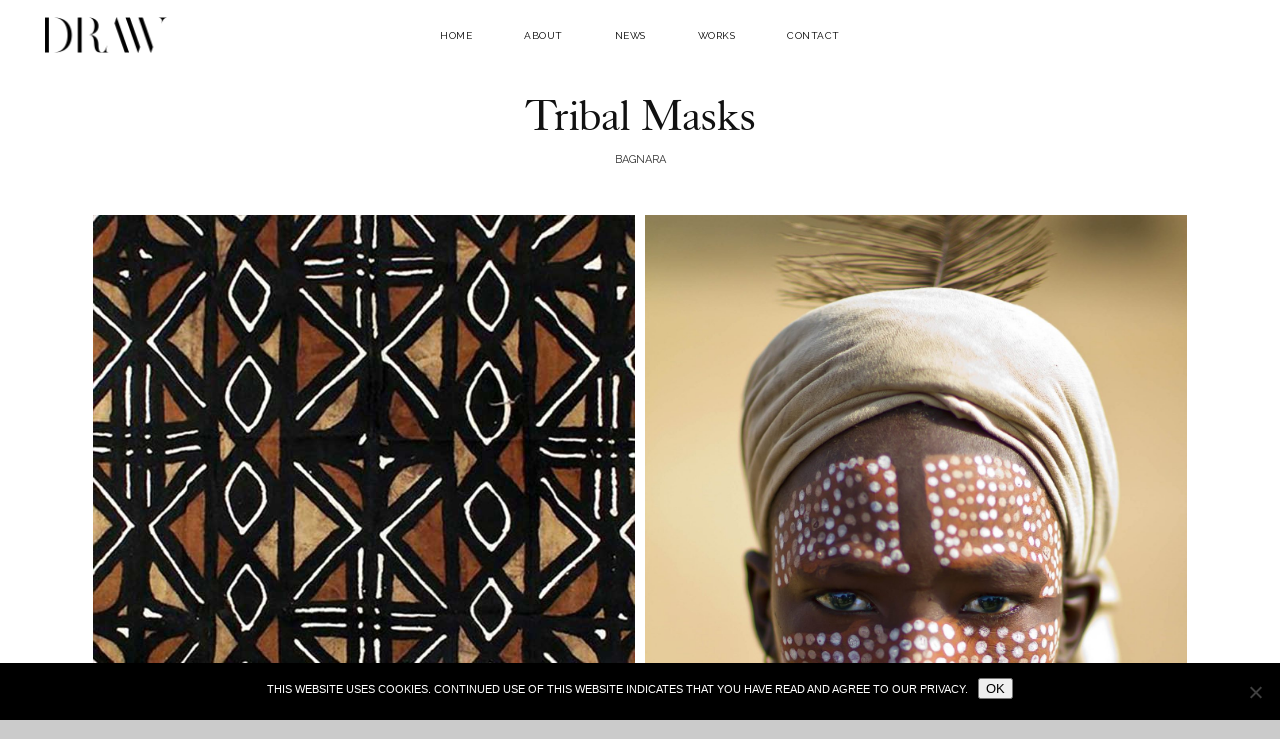

--- FILE ---
content_type: text/html; charset=UTF-8
request_url: https://www.drawstudio.eu/work/tribal-masks/
body_size: 17345
content:

<!DOCTYPE html>
<html lang="it-IT">
<head>
	<meta charset="UTF-8" />
	
	<title>DRAW | Tribal Masks</title>

	
			
						<meta name="viewport" content="width=device-width,initial-scale=1,user-scalable=no">
		
	<link rel="profile" href="https://gmpg.org/xfn/11" />
	<link rel="pingback" href="https://www.drawstudio.eu/xmlrpc.php" />
            <link rel="shortcut icon" type="image/x-icon" href="https://www.drawstudio.eu/wp-content/uploads/2019/02/favicon-1.ico">
        <link rel="apple-touch-icon" href="https://www.drawstudio.eu/wp-content/uploads/2019/02/favicon-1.ico"/>
    	<link href='//fonts.googleapis.com/css?family=Raleway:100,200,300,400,500,600,700,800,900,300italic,400italic,700italic|Cormorant+Garamond:100,200,300,400,500,600,700,800,900,300italic,400italic,700italic|Raleway:100,200,300,400,500,600,700,800,900,300italic,400italic,700italic|Oswald:100,200,300,400,500,600,700,800,900,300italic,400italic,700italic|Roboto+Condensed:100,200,300,400,500,600,700,800,900,300italic,400italic,700italic&subset=latin,latin-ext' rel='stylesheet' type='text/css'>
<script type="application/javascript">var QodeAjaxUrl = "https://www.drawstudio.eu/wp-admin/admin-ajax.php"</script><meta name='robots' content='index, follow, max-image-preview:large, max-snippet:-1, max-video-preview:-1' />
	<style>img:is([sizes="auto" i], [sizes^="auto," i]) { contain-intrinsic-size: 3000px 1500px }</style>
	
	<!-- This site is optimized with the Yoast SEO plugin v26.2 - https://yoast.com/wordpress/plugins/seo/ -->
	<link rel="canonical" href="https://www.drawstudio.eu/work/tribal-masks/" />
	<meta property="og:locale" content="it_IT" />
	<meta property="og:type" content="article" />
	<meta property="og:title" content="DRAW | Tribal Masks" />
	<meta property="og:url" content="https://www.drawstudio.eu/work/tribal-masks/" />
	<meta property="og:site_name" content="DRAW" />
	<meta property="article:modified_time" content="2023-04-16T17:02:27+00:00" />
	<meta property="og:image" content="https://www.drawstudio.eu/wp-content/uploads/2023/03/Bagnara_StudioMasks_0031_edit-Fang-def.jpg" />
	<meta property="og:image:width" content="853" />
	<meta property="og:image:height" content="1280" />
	<meta property="og:image:type" content="image/jpeg" />
	<meta name="twitter:card" content="summary_large_image" />
	<script type="application/ld+json" class="yoast-schema-graph">{"@context":"https://schema.org","@graph":[{"@type":"WebPage","@id":"https://www.drawstudio.eu/work/tribal-masks/","url":"https://www.drawstudio.eu/work/tribal-masks/","name":"DRAW | Tribal Masks","isPartOf":{"@id":"https://www.drawstudio.eu/#website"},"primaryImageOfPage":{"@id":"https://www.drawstudio.eu/work/tribal-masks/#primaryimage"},"image":{"@id":"https://www.drawstudio.eu/work/tribal-masks/#primaryimage"},"thumbnailUrl":"https://www.drawstudio.eu/wp-content/uploads/2023/03/Bagnara_StudioMasks_0031_edit-Fang-def.jpg","datePublished":"2023-03-28T10:21:41+00:00","dateModified":"2023-04-16T17:02:27+00:00","breadcrumb":{"@id":"https://www.drawstudio.eu/work/tribal-masks/#breadcrumb"},"inLanguage":"it-IT","potentialAction":[{"@type":"ReadAction","target":["https://www.drawstudio.eu/work/tribal-masks/"]}]},{"@type":"ImageObject","inLanguage":"it-IT","@id":"https://www.drawstudio.eu/work/tribal-masks/#primaryimage","url":"https://www.drawstudio.eu/wp-content/uploads/2023/03/Bagnara_StudioMasks_0031_edit-Fang-def.jpg","contentUrl":"https://www.drawstudio.eu/wp-content/uploads/2023/03/Bagnara_StudioMasks_0031_edit-Fang-def.jpg","width":853,"height":1280},{"@type":"BreadcrumbList","@id":"https://www.drawstudio.eu/work/tribal-masks/#breadcrumb","itemListElement":[{"@type":"ListItem","position":1,"name":"Home","item":"https://www.drawstudio.eu/"},{"@type":"ListItem","position":2,"name":"Portfolio","item":"https://www.drawstudio.eu/work/"},{"@type":"ListItem","position":3,"name":"Tribal Masks"}]},{"@type":"WebSite","@id":"https://www.drawstudio.eu/#website","url":"https://www.drawstudio.eu/","name":"DRAW","description":"","potentialAction":[{"@type":"SearchAction","target":{"@type":"EntryPoint","urlTemplate":"https://www.drawstudio.eu/?s={search_term_string}"},"query-input":{"@type":"PropertyValueSpecification","valueRequired":true,"valueName":"search_term_string"}}],"inLanguage":"it-IT"}]}</script>
	<!-- / Yoast SEO plugin. -->


<link rel="alternate" type="application/rss+xml" title="DRAW &raquo; Feed" href="https://www.drawstudio.eu/feed/" />
<link rel="alternate" type="application/rss+xml" title="DRAW &raquo; Feed dei commenti" href="https://www.drawstudio.eu/comments/feed/" />
<link rel="alternate" type="application/rss+xml" title="DRAW &raquo; Tribal Masks Feed dei commenti" href="https://www.drawstudio.eu/work/tribal-masks/feed/" />
<script type="text/javascript">
/* <![CDATA[ */
window._wpemojiSettings = {"baseUrl":"https:\/\/s.w.org\/images\/core\/emoji\/16.0.1\/72x72\/","ext":".png","svgUrl":"https:\/\/s.w.org\/images\/core\/emoji\/16.0.1\/svg\/","svgExt":".svg","source":{"concatemoji":"https:\/\/www.drawstudio.eu\/wp-includes\/js\/wp-emoji-release.min.js?ver=f70df8ec725734fdf24037b4b9bb5803"}};
/*! This file is auto-generated */
!function(s,n){var o,i,e;function c(e){try{var t={supportTests:e,timestamp:(new Date).valueOf()};sessionStorage.setItem(o,JSON.stringify(t))}catch(e){}}function p(e,t,n){e.clearRect(0,0,e.canvas.width,e.canvas.height),e.fillText(t,0,0);var t=new Uint32Array(e.getImageData(0,0,e.canvas.width,e.canvas.height).data),a=(e.clearRect(0,0,e.canvas.width,e.canvas.height),e.fillText(n,0,0),new Uint32Array(e.getImageData(0,0,e.canvas.width,e.canvas.height).data));return t.every(function(e,t){return e===a[t]})}function u(e,t){e.clearRect(0,0,e.canvas.width,e.canvas.height),e.fillText(t,0,0);for(var n=e.getImageData(16,16,1,1),a=0;a<n.data.length;a++)if(0!==n.data[a])return!1;return!0}function f(e,t,n,a){switch(t){case"flag":return n(e,"\ud83c\udff3\ufe0f\u200d\u26a7\ufe0f","\ud83c\udff3\ufe0f\u200b\u26a7\ufe0f")?!1:!n(e,"\ud83c\udde8\ud83c\uddf6","\ud83c\udde8\u200b\ud83c\uddf6")&&!n(e,"\ud83c\udff4\udb40\udc67\udb40\udc62\udb40\udc65\udb40\udc6e\udb40\udc67\udb40\udc7f","\ud83c\udff4\u200b\udb40\udc67\u200b\udb40\udc62\u200b\udb40\udc65\u200b\udb40\udc6e\u200b\udb40\udc67\u200b\udb40\udc7f");case"emoji":return!a(e,"\ud83e\udedf")}return!1}function g(e,t,n,a){var r="undefined"!=typeof WorkerGlobalScope&&self instanceof WorkerGlobalScope?new OffscreenCanvas(300,150):s.createElement("canvas"),o=r.getContext("2d",{willReadFrequently:!0}),i=(o.textBaseline="top",o.font="600 32px Arial",{});return e.forEach(function(e){i[e]=t(o,e,n,a)}),i}function t(e){var t=s.createElement("script");t.src=e,t.defer=!0,s.head.appendChild(t)}"undefined"!=typeof Promise&&(o="wpEmojiSettingsSupports",i=["flag","emoji"],n.supports={everything:!0,everythingExceptFlag:!0},e=new Promise(function(e){s.addEventListener("DOMContentLoaded",e,{once:!0})}),new Promise(function(t){var n=function(){try{var e=JSON.parse(sessionStorage.getItem(o));if("object"==typeof e&&"number"==typeof e.timestamp&&(new Date).valueOf()<e.timestamp+604800&&"object"==typeof e.supportTests)return e.supportTests}catch(e){}return null}();if(!n){if("undefined"!=typeof Worker&&"undefined"!=typeof OffscreenCanvas&&"undefined"!=typeof URL&&URL.createObjectURL&&"undefined"!=typeof Blob)try{var e="postMessage("+g.toString()+"("+[JSON.stringify(i),f.toString(),p.toString(),u.toString()].join(",")+"));",a=new Blob([e],{type:"text/javascript"}),r=new Worker(URL.createObjectURL(a),{name:"wpTestEmojiSupports"});return void(r.onmessage=function(e){c(n=e.data),r.terminate(),t(n)})}catch(e){}c(n=g(i,f,p,u))}t(n)}).then(function(e){for(var t in e)n.supports[t]=e[t],n.supports.everything=n.supports.everything&&n.supports[t],"flag"!==t&&(n.supports.everythingExceptFlag=n.supports.everythingExceptFlag&&n.supports[t]);n.supports.everythingExceptFlag=n.supports.everythingExceptFlag&&!n.supports.flag,n.DOMReady=!1,n.readyCallback=function(){n.DOMReady=!0}}).then(function(){return e}).then(function(){var e;n.supports.everything||(n.readyCallback(),(e=n.source||{}).concatemoji?t(e.concatemoji):e.wpemoji&&e.twemoji&&(t(e.twemoji),t(e.wpemoji)))}))}((window,document),window._wpemojiSettings);
/* ]]> */
</script>
<link rel='stylesheet' id='layerslider-css' href='https://www.drawstudio.eu/wp-content/plugins/LayerSlider/static/layerslider/css/layerslider.css?ver=6.7.1' type='text/css' media='all' />
<style id='wp-emoji-styles-inline-css' type='text/css'>

	img.wp-smiley, img.emoji {
		display: inline !important;
		border: none !important;
		box-shadow: none !important;
		height: 1em !important;
		width: 1em !important;
		margin: 0 0.07em !important;
		vertical-align: -0.1em !important;
		background: none !important;
		padding: 0 !important;
	}
</style>
<link rel='stylesheet' id='wp-block-library-css' href='https://www.drawstudio.eu/wp-includes/css/dist/block-library/style.min.css?ver=f70df8ec725734fdf24037b4b9bb5803' type='text/css' media='all' />
<style id='classic-theme-styles-inline-css' type='text/css'>
/*! This file is auto-generated */
.wp-block-button__link{color:#fff;background-color:#32373c;border-radius:9999px;box-shadow:none;text-decoration:none;padding:calc(.667em + 2px) calc(1.333em + 2px);font-size:1.125em}.wp-block-file__button{background:#32373c;color:#fff;text-decoration:none}
</style>
<style id='global-styles-inline-css' type='text/css'>
:root{--wp--preset--aspect-ratio--square: 1;--wp--preset--aspect-ratio--4-3: 4/3;--wp--preset--aspect-ratio--3-4: 3/4;--wp--preset--aspect-ratio--3-2: 3/2;--wp--preset--aspect-ratio--2-3: 2/3;--wp--preset--aspect-ratio--16-9: 16/9;--wp--preset--aspect-ratio--9-16: 9/16;--wp--preset--color--black: #000000;--wp--preset--color--cyan-bluish-gray: #abb8c3;--wp--preset--color--white: #ffffff;--wp--preset--color--pale-pink: #f78da7;--wp--preset--color--vivid-red: #cf2e2e;--wp--preset--color--luminous-vivid-orange: #ff6900;--wp--preset--color--luminous-vivid-amber: #fcb900;--wp--preset--color--light-green-cyan: #7bdcb5;--wp--preset--color--vivid-green-cyan: #00d084;--wp--preset--color--pale-cyan-blue: #8ed1fc;--wp--preset--color--vivid-cyan-blue: #0693e3;--wp--preset--color--vivid-purple: #9b51e0;--wp--preset--gradient--vivid-cyan-blue-to-vivid-purple: linear-gradient(135deg,rgba(6,147,227,1) 0%,rgb(155,81,224) 100%);--wp--preset--gradient--light-green-cyan-to-vivid-green-cyan: linear-gradient(135deg,rgb(122,220,180) 0%,rgb(0,208,130) 100%);--wp--preset--gradient--luminous-vivid-amber-to-luminous-vivid-orange: linear-gradient(135deg,rgba(252,185,0,1) 0%,rgba(255,105,0,1) 100%);--wp--preset--gradient--luminous-vivid-orange-to-vivid-red: linear-gradient(135deg,rgba(255,105,0,1) 0%,rgb(207,46,46) 100%);--wp--preset--gradient--very-light-gray-to-cyan-bluish-gray: linear-gradient(135deg,rgb(238,238,238) 0%,rgb(169,184,195) 100%);--wp--preset--gradient--cool-to-warm-spectrum: linear-gradient(135deg,rgb(74,234,220) 0%,rgb(151,120,209) 20%,rgb(207,42,186) 40%,rgb(238,44,130) 60%,rgb(251,105,98) 80%,rgb(254,248,76) 100%);--wp--preset--gradient--blush-light-purple: linear-gradient(135deg,rgb(255,206,236) 0%,rgb(152,150,240) 100%);--wp--preset--gradient--blush-bordeaux: linear-gradient(135deg,rgb(254,205,165) 0%,rgb(254,45,45) 50%,rgb(107,0,62) 100%);--wp--preset--gradient--luminous-dusk: linear-gradient(135deg,rgb(255,203,112) 0%,rgb(199,81,192) 50%,rgb(65,88,208) 100%);--wp--preset--gradient--pale-ocean: linear-gradient(135deg,rgb(255,245,203) 0%,rgb(182,227,212) 50%,rgb(51,167,181) 100%);--wp--preset--gradient--electric-grass: linear-gradient(135deg,rgb(202,248,128) 0%,rgb(113,206,126) 100%);--wp--preset--gradient--midnight: linear-gradient(135deg,rgb(2,3,129) 0%,rgb(40,116,252) 100%);--wp--preset--font-size--small: 13px;--wp--preset--font-size--medium: 20px;--wp--preset--font-size--large: 36px;--wp--preset--font-size--x-large: 42px;--wp--preset--spacing--20: 0.44rem;--wp--preset--spacing--30: 0.67rem;--wp--preset--spacing--40: 1rem;--wp--preset--spacing--50: 1.5rem;--wp--preset--spacing--60: 2.25rem;--wp--preset--spacing--70: 3.38rem;--wp--preset--spacing--80: 5.06rem;--wp--preset--shadow--natural: 6px 6px 9px rgba(0, 0, 0, 0.2);--wp--preset--shadow--deep: 12px 12px 50px rgba(0, 0, 0, 0.4);--wp--preset--shadow--sharp: 6px 6px 0px rgba(0, 0, 0, 0.2);--wp--preset--shadow--outlined: 6px 6px 0px -3px rgba(255, 255, 255, 1), 6px 6px rgba(0, 0, 0, 1);--wp--preset--shadow--crisp: 6px 6px 0px rgba(0, 0, 0, 1);}:where(.is-layout-flex){gap: 0.5em;}:where(.is-layout-grid){gap: 0.5em;}body .is-layout-flex{display: flex;}.is-layout-flex{flex-wrap: wrap;align-items: center;}.is-layout-flex > :is(*, div){margin: 0;}body .is-layout-grid{display: grid;}.is-layout-grid > :is(*, div){margin: 0;}:where(.wp-block-columns.is-layout-flex){gap: 2em;}:where(.wp-block-columns.is-layout-grid){gap: 2em;}:where(.wp-block-post-template.is-layout-flex){gap: 1.25em;}:where(.wp-block-post-template.is-layout-grid){gap: 1.25em;}.has-black-color{color: var(--wp--preset--color--black) !important;}.has-cyan-bluish-gray-color{color: var(--wp--preset--color--cyan-bluish-gray) !important;}.has-white-color{color: var(--wp--preset--color--white) !important;}.has-pale-pink-color{color: var(--wp--preset--color--pale-pink) !important;}.has-vivid-red-color{color: var(--wp--preset--color--vivid-red) !important;}.has-luminous-vivid-orange-color{color: var(--wp--preset--color--luminous-vivid-orange) !important;}.has-luminous-vivid-amber-color{color: var(--wp--preset--color--luminous-vivid-amber) !important;}.has-light-green-cyan-color{color: var(--wp--preset--color--light-green-cyan) !important;}.has-vivid-green-cyan-color{color: var(--wp--preset--color--vivid-green-cyan) !important;}.has-pale-cyan-blue-color{color: var(--wp--preset--color--pale-cyan-blue) !important;}.has-vivid-cyan-blue-color{color: var(--wp--preset--color--vivid-cyan-blue) !important;}.has-vivid-purple-color{color: var(--wp--preset--color--vivid-purple) !important;}.has-black-background-color{background-color: var(--wp--preset--color--black) !important;}.has-cyan-bluish-gray-background-color{background-color: var(--wp--preset--color--cyan-bluish-gray) !important;}.has-white-background-color{background-color: var(--wp--preset--color--white) !important;}.has-pale-pink-background-color{background-color: var(--wp--preset--color--pale-pink) !important;}.has-vivid-red-background-color{background-color: var(--wp--preset--color--vivid-red) !important;}.has-luminous-vivid-orange-background-color{background-color: var(--wp--preset--color--luminous-vivid-orange) !important;}.has-luminous-vivid-amber-background-color{background-color: var(--wp--preset--color--luminous-vivid-amber) !important;}.has-light-green-cyan-background-color{background-color: var(--wp--preset--color--light-green-cyan) !important;}.has-vivid-green-cyan-background-color{background-color: var(--wp--preset--color--vivid-green-cyan) !important;}.has-pale-cyan-blue-background-color{background-color: var(--wp--preset--color--pale-cyan-blue) !important;}.has-vivid-cyan-blue-background-color{background-color: var(--wp--preset--color--vivid-cyan-blue) !important;}.has-vivid-purple-background-color{background-color: var(--wp--preset--color--vivid-purple) !important;}.has-black-border-color{border-color: var(--wp--preset--color--black) !important;}.has-cyan-bluish-gray-border-color{border-color: var(--wp--preset--color--cyan-bluish-gray) !important;}.has-white-border-color{border-color: var(--wp--preset--color--white) !important;}.has-pale-pink-border-color{border-color: var(--wp--preset--color--pale-pink) !important;}.has-vivid-red-border-color{border-color: var(--wp--preset--color--vivid-red) !important;}.has-luminous-vivid-orange-border-color{border-color: var(--wp--preset--color--luminous-vivid-orange) !important;}.has-luminous-vivid-amber-border-color{border-color: var(--wp--preset--color--luminous-vivid-amber) !important;}.has-light-green-cyan-border-color{border-color: var(--wp--preset--color--light-green-cyan) !important;}.has-vivid-green-cyan-border-color{border-color: var(--wp--preset--color--vivid-green-cyan) !important;}.has-pale-cyan-blue-border-color{border-color: var(--wp--preset--color--pale-cyan-blue) !important;}.has-vivid-cyan-blue-border-color{border-color: var(--wp--preset--color--vivid-cyan-blue) !important;}.has-vivid-purple-border-color{border-color: var(--wp--preset--color--vivid-purple) !important;}.has-vivid-cyan-blue-to-vivid-purple-gradient-background{background: var(--wp--preset--gradient--vivid-cyan-blue-to-vivid-purple) !important;}.has-light-green-cyan-to-vivid-green-cyan-gradient-background{background: var(--wp--preset--gradient--light-green-cyan-to-vivid-green-cyan) !important;}.has-luminous-vivid-amber-to-luminous-vivid-orange-gradient-background{background: var(--wp--preset--gradient--luminous-vivid-amber-to-luminous-vivid-orange) !important;}.has-luminous-vivid-orange-to-vivid-red-gradient-background{background: var(--wp--preset--gradient--luminous-vivid-orange-to-vivid-red) !important;}.has-very-light-gray-to-cyan-bluish-gray-gradient-background{background: var(--wp--preset--gradient--very-light-gray-to-cyan-bluish-gray) !important;}.has-cool-to-warm-spectrum-gradient-background{background: var(--wp--preset--gradient--cool-to-warm-spectrum) !important;}.has-blush-light-purple-gradient-background{background: var(--wp--preset--gradient--blush-light-purple) !important;}.has-blush-bordeaux-gradient-background{background: var(--wp--preset--gradient--blush-bordeaux) !important;}.has-luminous-dusk-gradient-background{background: var(--wp--preset--gradient--luminous-dusk) !important;}.has-pale-ocean-gradient-background{background: var(--wp--preset--gradient--pale-ocean) !important;}.has-electric-grass-gradient-background{background: var(--wp--preset--gradient--electric-grass) !important;}.has-midnight-gradient-background{background: var(--wp--preset--gradient--midnight) !important;}.has-small-font-size{font-size: var(--wp--preset--font-size--small) !important;}.has-medium-font-size{font-size: var(--wp--preset--font-size--medium) !important;}.has-large-font-size{font-size: var(--wp--preset--font-size--large) !important;}.has-x-large-font-size{font-size: var(--wp--preset--font-size--x-large) !important;}
:where(.wp-block-post-template.is-layout-flex){gap: 1.25em;}:where(.wp-block-post-template.is-layout-grid){gap: 1.25em;}
:where(.wp-block-columns.is-layout-flex){gap: 2em;}:where(.wp-block-columns.is-layout-grid){gap: 2em;}
:root :where(.wp-block-pullquote){font-size: 1.5em;line-height: 1.6;}
</style>
<link rel='stylesheet' id='contact-form-7-css' href='https://www.drawstudio.eu/wp-content/plugins/contact-form-7/includes/css/styles.css?ver=6.1.2' type='text/css' media='all' />
<link rel='stylesheet' id='cookie-notice-front-css' href='https://www.drawstudio.eu/wp-content/plugins/cookie-notice/css/front.min.css?ver=2.5.7' type='text/css' media='all' />
<link rel='stylesheet' id='rs-plugin-settings-css' href='https://www.drawstudio.eu/wp-content/plugins/revslider/public/assets/css/settings.css?ver=5.4.8' type='text/css' media='all' />
<style id='rs-plugin-settings-inline-css' type='text/css'>
#rs-demo-id {}
</style>
<link rel='stylesheet' id='wp_swiper_swiper_style-css' href='https://www.drawstudio.eu/wp-content/plugins/wp-swiper-slider/assets/css/swiper.min.css?ver=f70df8ec725734fdf24037b4b9bb5803' type='text/css' media='all' />
<link rel='stylesheet' id='default_style-css' href='https://www.drawstudio.eu/wp-content/themes/lmma/style.css?ver=f70df8ec725734fdf24037b4b9bb5803' type='text/css' media='all' />
<link rel='stylesheet' id='qode_font_awesome-css' href='https://www.drawstudio.eu/wp-content/themes/lmma/css/font-awesome/css/font-awesome.min.css?ver=f70df8ec725734fdf24037b4b9bb5803' type='text/css' media='all' />
<link rel='stylesheet' id='qode_font_elegant-css' href='https://www.drawstudio.eu/wp-content/themes/lmma/css/elegant-icons/style.min.css?ver=f70df8ec725734fdf24037b4b9bb5803' type='text/css' media='all' />
<link rel='stylesheet' id='qode_linea_icons-css' href='https://www.drawstudio.eu/wp-content/themes/lmma/css/linea-icons/style.css?ver=f70df8ec725734fdf24037b4b9bb5803' type='text/css' media='all' />
<link rel='stylesheet' id='qode_dripicons-css' href='https://www.drawstudio.eu/wp-content/themes/lmma/css/dripicons/dripicons.css?ver=f70df8ec725734fdf24037b4b9bb5803' type='text/css' media='all' />
<link rel='stylesheet' id='stylesheet-css' href='https://www.drawstudio.eu/wp-content/themes/lmma/css/stylesheet.min.css?ver=f70df8ec725734fdf24037b4b9bb5803' type='text/css' media='all' />
<style id='stylesheet-inline-css' type='text/css'>
 .postid-2472.disabled_footer_top .footer_top_holder, .postid-2472.disabled_footer_bottom .footer_bottom_holder { display: none;}


</style>
<link rel='stylesheet' id='qode_print-css' href='https://www.drawstudio.eu/wp-content/themes/lmma/css/print.css?ver=f70df8ec725734fdf24037b4b9bb5803' type='text/css' media='all' />
<link rel='stylesheet' id='mac_stylesheet-css' href='https://www.drawstudio.eu/wp-content/themes/lmma/css/mac_stylesheet.css?ver=f70df8ec725734fdf24037b4b9bb5803' type='text/css' media='all' />
<link rel='stylesheet' id='webkit-css' href='https://www.drawstudio.eu/wp-content/themes/lmma/css/webkit_stylesheet.css?ver=f70df8ec725734fdf24037b4b9bb5803' type='text/css' media='all' />
<link rel='stylesheet' id='style_dynamic-css' href='https://www.drawstudio.eu/wp-content/themes/lmma/css/style_dynamic.css?ver=1609347759' type='text/css' media='all' />
<link rel='stylesheet' id='responsive-css' href='https://www.drawstudio.eu/wp-content/themes/lmma/css/responsive.min.css?ver=f70df8ec725734fdf24037b4b9bb5803' type='text/css' media='all' />
<link rel='stylesheet' id='style_dynamic_responsive-css' href='https://www.drawstudio.eu/wp-content/themes/lmma/css/style_dynamic_responsive.css?ver=1609347759' type='text/css' media='all' />
<link rel='stylesheet' id='js_composer_front-css' href='https://www.drawstudio.eu/wp-content/plugins/js_composer/assets/css/js_composer.min.css?ver=5.4.7' type='text/css' media='all' />
<link rel='stylesheet' id='custom_css-css' href='https://www.drawstudio.eu/wp-content/themes/lmma/css/custom_css.css?ver=1609347759' type='text/css' media='all' />
<link rel='stylesheet' id='wpgdprc-front-css-css' href='https://www.drawstudio.eu/wp-content/plugins/wp-gdpr-compliance/Assets/css/front.css?ver=1706681473' type='text/css' media='all' />
<style id='wpgdprc-front-css-inline-css' type='text/css'>
:root{--wp-gdpr--bar--background-color: #000000;--wp-gdpr--bar--color: #ffffff;--wp-gdpr--button--background-color: #000000;--wp-gdpr--button--background-color--darken: #000000;--wp-gdpr--button--color: #ffffff;}
</style>
<link rel='stylesheet' id='wp-add-custom-css-css' href='https://www.drawstudio.eu?display_custom_css=css&#038;ver=f70df8ec725734fdf24037b4b9bb5803' type='text/css' media='all' />
<script type="text/javascript" id="layerslider-greensock-js-extra">
/* <![CDATA[ */
var LS_Meta = {"v":"6.7.1"};
/* ]]> */
</script>
<script type="text/javascript" src="https://www.drawstudio.eu/wp-content/plugins/LayerSlider/static/layerslider/js/greensock.js?ver=1.19.0" id="layerslider-greensock-js"></script>
<script type="text/javascript" src="https://www.drawstudio.eu/wp-includes/js/jquery/jquery.min.js?ver=3.7.1" id="jquery-core-js"></script>
<script type="text/javascript" src="https://www.drawstudio.eu/wp-includes/js/jquery/jquery-migrate.min.js?ver=3.4.1" id="jquery-migrate-js"></script>
<script type="text/javascript" src="https://www.drawstudio.eu/wp-content/plugins/LayerSlider/static/layerslider/js/layerslider.kreaturamedia.jquery.js?ver=6.7.1" id="layerslider-js"></script>
<script type="text/javascript" src="https://www.drawstudio.eu/wp-content/plugins/LayerSlider/static/layerslider/js/layerslider.transitions.js?ver=6.7.1" id="layerslider-transitions-js"></script>
<script type="text/javascript" id="cookie-notice-front-js-before">
/* <![CDATA[ */
var cnArgs = {"ajaxUrl":"https:\/\/www.drawstudio.eu\/wp-admin\/admin-ajax.php","nonce":"260e15a14e","hideEffect":"fade","position":"bottom","onScroll":false,"onScrollOffset":100,"onClick":false,"cookieName":"cookie_notice_accepted","cookieTime":2592000,"cookieTimeRejected":2592000,"globalCookie":false,"redirection":false,"cache":false,"revokeCookies":false,"revokeCookiesOpt":"automatic"};
/* ]]> */
</script>
<script type="text/javascript" src="https://www.drawstudio.eu/wp-content/plugins/cookie-notice/js/front.min.js?ver=2.5.7" id="cookie-notice-front-js"></script>
<script type="text/javascript" src="https://www.drawstudio.eu/wp-content/plugins/revslider/public/assets/js/jquery.themepunch.tools.min.js?ver=5.4.8" id="tp-tools-js"></script>
<script type="text/javascript" src="https://www.drawstudio.eu/wp-content/plugins/revslider/public/assets/js/jquery.themepunch.revolution.min.js?ver=5.4.8" id="revmin-js"></script>
<script type="text/javascript" src="https://www.drawstudio.eu/wp-content/plugins/wp-swiper-slider/assets/js/swiper.jquery.min.js?ver=f70df8ec725734fdf24037b4b9bb5803" id="wp_swiper_swiper_script-js"></script>
<script type="text/javascript" id="wpgdprc-front-js-js-extra">
/* <![CDATA[ */
var wpgdprcFront = {"ajaxUrl":"https:\/\/www.drawstudio.eu\/wp-admin\/admin-ajax.php","ajaxNonce":"38ae3fec2d","ajaxArg":"security","pluginPrefix":"wpgdprc","blogId":"1","isMultiSite":"","locale":"it_IT","showSignUpModal":"","showFormModal":"","cookieName":"wpgdprc-consent","consentVersion":"","path":"\/","prefix":"wpgdprc"};
/* ]]> */
</script>
<script type="text/javascript" src="https://www.drawstudio.eu/wp-content/plugins/wp-gdpr-compliance/Assets/js/front.min.js?ver=1706681473" id="wpgdprc-front-js-js"></script>
<meta name="generator" content="Powered by LayerSlider 6.7.1 - Multi-Purpose, Responsive, Parallax, Mobile-Friendly Slider Plugin for WordPress." />
<!-- LayerSlider updates and docs at: https://layerslider.kreaturamedia.com -->
<link rel="https://api.w.org/" href="https://www.drawstudio.eu/wp-json/" /><link rel="EditURI" type="application/rsd+xml" title="RSD" href="https://www.drawstudio.eu/xmlrpc.php?rsd" />

<link rel='shortlink' href='https://www.drawstudio.eu/?p=2472' />
<link rel="alternate" title="oEmbed (JSON)" type="application/json+oembed" href="https://www.drawstudio.eu/wp-json/oembed/1.0/embed?url=https%3A%2F%2Fwww.drawstudio.eu%2Fwork%2Ftribal-masks%2F" />
<link rel="alternate" title="oEmbed (XML)" type="text/xml+oembed" href="https://www.drawstudio.eu/wp-json/oembed/1.0/embed?url=https%3A%2F%2Fwww.drawstudio.eu%2Fwork%2Ftribal-masks%2F&#038;format=xml" />
<link rel="stylesheet" href="https://www.drawstudio.eu/css/stylesheet.css">
        <script type="text/javascript">
            var jQueryMigrateHelperHasSentDowngrade = false;

			window.onerror = function( msg, url, line, col, error ) {
				// Break out early, do not processing if a downgrade reqeust was already sent.
				if ( jQueryMigrateHelperHasSentDowngrade ) {
					return true;
                }

				var xhr = new XMLHttpRequest();
				var nonce = '82f5c6ce80';
				var jQueryFunctions = [
					'andSelf',
					'browser',
					'live',
					'boxModel',
					'support.boxModel',
					'size',
					'swap',
					'clean',
					'sub',
                ];
				var match_pattern = /\)\.(.+?) is not a function/;
                var erroredFunction = msg.match( match_pattern );

                // If there was no matching functions, do not try to downgrade.
                if ( null === erroredFunction || typeof erroredFunction !== 'object' || typeof erroredFunction[1] === "undefined" || -1 === jQueryFunctions.indexOf( erroredFunction[1] ) ) {
                    return true;
                }

                // Set that we've now attempted a downgrade request.
                jQueryMigrateHelperHasSentDowngrade = true;

				xhr.open( 'POST', 'https://www.drawstudio.eu/wp-admin/admin-ajax.php' );
				xhr.setRequestHeader( 'Content-Type', 'application/x-www-form-urlencoded' );
				xhr.onload = function () {
					var response,
                        reload = false;

					if ( 200 === xhr.status ) {
                        try {
                        	response = JSON.parse( xhr.response );

                        	reload = response.data.reload;
                        } catch ( e ) {
                        	reload = false;
                        }
                    }

					// Automatically reload the page if a deprecation caused an automatic downgrade, ensure visitors get the best possible experience.
					if ( reload ) {
						location.reload();
                    }
				};

				xhr.send( encodeURI( 'action=jquery-migrate-downgrade-version&_wpnonce=' + nonce ) );

				// Suppress error alerts in older browsers
				return true;
			}
        </script>

		<meta name="generator" content="Powered by WPBakery Page Builder - drag and drop page builder for WordPress."/>
<!--[if lte IE 9]><link rel="stylesheet" type="text/css" href="https://www.drawstudio.eu/wp-content/plugins/js_composer/assets/css/vc_lte_ie9.min.css" media="screen"><![endif]--><meta name="generator" content="Powered by Slider Revolution 5.4.8 - responsive, Mobile-Friendly Slider Plugin for WordPress with comfortable drag and drop interface." />
<script type="text/javascript">function setREVStartSize(e){									
						try{ e.c=jQuery(e.c);var i=jQuery(window).width(),t=9999,r=0,n=0,l=0,f=0,s=0,h=0;
							if(e.responsiveLevels&&(jQuery.each(e.responsiveLevels,function(e,f){f>i&&(t=r=f,l=e),i>f&&f>r&&(r=f,n=e)}),t>r&&(l=n)),f=e.gridheight[l]||e.gridheight[0]||e.gridheight,s=e.gridwidth[l]||e.gridwidth[0]||e.gridwidth,h=i/s,h=h>1?1:h,f=Math.round(h*f),"fullscreen"==e.sliderLayout){var u=(e.c.width(),jQuery(window).height());if(void 0!=e.fullScreenOffsetContainer){var c=e.fullScreenOffsetContainer.split(",");if (c) jQuery.each(c,function(e,i){u=jQuery(i).length>0?u-jQuery(i).outerHeight(!0):u}),e.fullScreenOffset.split("%").length>1&&void 0!=e.fullScreenOffset&&e.fullScreenOffset.length>0?u-=jQuery(window).height()*parseInt(e.fullScreenOffset,0)/100:void 0!=e.fullScreenOffset&&e.fullScreenOffset.length>0&&(u-=parseInt(e.fullScreenOffset,0))}f=u}else void 0!=e.minHeight&&f<e.minHeight&&(f=e.minHeight);e.c.closest(".rev_slider_wrapper").css({height:f})					
						}catch(d){console.log("Failure at Presize of Slider:"+d)}						
					};</script>
<style type="text/css" data-type="vc_shortcodes-custom-css">.vc_custom_1534695233919{margin-top: 20px !important;border-top-width: 0px !important;padding-top: 0px !important;padding-bottom: 10px !important;}.vc_custom_1535042347776{margin-right: -2px !important;margin-left: -2px !important;}.vc_custom_1535042347776{margin-right: -2px !important;margin-left: -2px !important;}.vc_custom_1535042347776{margin-right: -2px !important;margin-left: -2px !important;}.vc_custom_1535042347776{margin-right: -2px !important;margin-left: -2px !important;}.vc_custom_1535042347776{margin-right: -2px !important;margin-left: -2px !important;}.vc_custom_1535042347776{margin-right: -2px !important;margin-left: -2px !important;}.vc_custom_1535042347776{margin-right: -2px !important;margin-left: -2px !important;}.vc_custom_1535042347776{margin-right: -2px !important;margin-left: -2px !important;}.vc_custom_1535042347776{margin-right: -2px !important;margin-left: -2px !important;}.vc_custom_1535042347776{margin-right: -2px !important;margin-left: -2px !important;}.vc_custom_1535042347776{margin-right: -2px !important;margin-left: -2px !important;}.vc_custom_1535042347776{margin-right: -2px !important;margin-left: -2px !important;}.vc_custom_1535042347776{margin-right: -2px !important;margin-left: -2px !important;}.vc_custom_1535042347776{margin-right: -2px !important;margin-left: -2px !important;}.vc_custom_1535042347776{margin-right: -2px !important;margin-left: -2px !important;}.vc_custom_1535042347776{margin-right: -2px !important;margin-left: -2px !important;}.vc_custom_1535042347776{margin-right: -2px !important;margin-left: -2px !important;}.vc_custom_1535042347776{margin-right: -2px !important;margin-left: -2px !important;}.vc_custom_1535042347776{margin-right: -2px !important;margin-left: -2px !important;}.vc_custom_1535042347776{margin-right: -2px !important;margin-left: -2px !important;}.vc_custom_1535042347776{margin-right: -2px !important;margin-left: -2px !important;}.vc_custom_1535042347776{margin-right: -2px !important;margin-left: -2px !important;}.vc_custom_1535042347776{margin-right: -2px !important;margin-left: -2px !important;}.vc_custom_1535042347776{margin-right: -2px !important;margin-left: -2px !important;}.vc_custom_1535042396415{padding-right: 5px !important;padding-left: 5px !important;}.vc_custom_1535042412294{padding-right: 5px !important;padding-left: 5px !important;}.vc_custom_1535042396415{padding-right: 5px !important;padding-left: 5px !important;}.vc_custom_1535042396415{padding-right: 5px !important;padding-left: 5px !important;}.vc_custom_1535042412294{padding-right: 5px !important;padding-left: 5px !important;}.vc_custom_1535042396415{padding-right: 5px !important;padding-left: 5px !important;}.vc_custom_1535042412294{padding-right: 5px !important;padding-left: 5px !important;}.vc_custom_1535042396415{padding-right: 5px !important;padding-left: 5px !important;}.vc_custom_1535042412294{padding-right: 5px !important;padding-left: 5px !important;}.vc_custom_1535042396415{padding-right: 5px !important;padding-left: 5px !important;}.vc_custom_1535042396415{padding-right: 5px !important;padding-left: 5px !important;}.vc_custom_1535042396415{padding-right: 5px !important;padding-left: 5px !important;}.vc_custom_1535042412294{padding-right: 5px !important;padding-left: 5px !important;}.vc_custom_1535042396415{padding-right: 5px !important;padding-left: 5px !important;}.vc_custom_1535042412294{padding-right: 5px !important;padding-left: 5px !important;}.vc_custom_1535042396415{padding-right: 5px !important;padding-left: 5px !important;}.vc_custom_1535042412294{padding-right: 5px !important;padding-left: 5px !important;}.vc_custom_1535042396415{padding-right: 5px !important;padding-left: 5px !important;}.vc_custom_1535042396415{padding-right: 5px !important;padding-left: 5px !important;}.vc_custom_1535042396415{padding-right: 5px !important;padding-left: 5px !important;}.vc_custom_1535042412294{padding-right: 5px !important;padding-left: 5px !important;}.vc_custom_1535042396415{padding-right: 5px !important;padding-left: 5px !important;}.vc_custom_1535042412294{padding-right: 5px !important;padding-left: 5px !important;}.vc_custom_1535042396415{padding-right: 5px !important;padding-left: 5px !important;}.vc_custom_1535042396415{padding-right: 5px !important;padding-left: 5px !important;}.vc_custom_1535042396415{padding-right: 5px !important;padding-left: 5px !important;}.vc_custom_1535042412294{padding-right: 5px !important;padding-left: 5px !important;}.vc_custom_1535042396415{padding-right: 5px !important;padding-left: 5px !important;}.vc_custom_1535042412294{padding-right: 5px !important;padding-left: 5px !important;}.vc_custom_1535042396415{padding-right: 5px !important;padding-left: 5px !important;}.vc_custom_1535042396415{padding-right: 5px !important;padding-left: 5px !important;}.vc_custom_1535042396415{padding-right: 5px !important;padding-left: 5px !important;}.vc_custom_1535042412294{padding-right: 5px !important;padding-left: 5px !important;}.vc_custom_1535042396415{padding-right: 5px !important;padding-left: 5px !important;}.vc_custom_1535042412294{padding-right: 5px !important;padding-left: 5px !important;}.vc_custom_1535042396415{padding-right: 5px !important;padding-left: 5px !important;}.vc_custom_1535042396415{padding-right: 5px !important;padding-left: 5px !important;}</style><noscript><style type="text/css"> .wpb_animate_when_almost_visible { opacity: 1; }</style></noscript></head>

<body data-rsssl=1 class="wp-singular portfolio_page-template-default single single-portfolio_page postid-2472 wp-theme-lmma cookies-not-set  qode-title-hidden qode_grid_1400 qode-content-sidebar-responsive qode-theme-ver-13.8 qode-theme-lmma disabled_footer_bottom wpb-js-composer js-comp-ver-5.4.7 vc_responsive" itemscope itemtype="http://schema.org/WebPage">


<div class="wrapper">
	<div class="wrapper_inner">

    
    <!-- Google Analytics start -->
            <script>
            var _gaq = _gaq || [];
            _gaq.push(['_setAccount', 'UA-134220860-1']);
            _gaq.push(['_trackPageview']);

            (function() {
                var ga = document.createElement('script'); ga.type = 'text/javascript'; ga.async = true;
                ga.src = ('https:' == document.location.protocol ? 'https://ssl' : 'http://www') + '.google-analytics.com/ga.js';
                var s = document.getElementsByTagName('script')[0]; s.parentNode.insertBefore(ga, s);
            })();
        </script>
        <!-- Google Analytics end -->

	<header class=" has_header_fixed_right scroll_header_top_area  stick transparent scrolled_not_transparent sticky_mobile page_header">
	<div class="header_inner clearfix">
				<div class="header_top_bottom_holder">
			
			<div class="header_bottom clearfix" style=' background-color:rgba(255, 255, 255, 0);' >
											<div class="header_inner_left">
																	<div class="mobile_menu_button">
		<span>
			<span aria-hidden="true" class="qode_icon_font_elegant icon_menu " ></span>		</span>
	</div>
								<div class="logo_wrapper" >
	<div class="q_logo">
		<a itemprop="url" href="https://www.drawstudio.eu/" >
             <img itemprop="image" class="normal" src="https://drawstudio.eu/wp-content/uploads/2018/07/LOGO-black_1000px.png" alt="Logo"/> 			 <img itemprop="image" class="light" src="https://drawstudio.eu/wp-content/uploads/2018/07/LOGO-black_1000px.png" alt="Logo"/> 			 <img itemprop="image" class="dark" src="https://drawstudio.eu/wp-content/uploads/2018/07/LOGO-black_1000px.png" alt="Logo"/> 			 <img itemprop="image" class="sticky" src="https://drawstudio.eu/wp-content/uploads/2018/07/LOGO-black_1000px.png" alt="Logo"/> 			 <img itemprop="image" class="mobile" src="https://drawstudio.eu/wp-content/uploads/2018/07/LOGO-black_1000px.png" alt="Logo"/> 					</a>
	</div>
	</div>															</div>
															<div class="header_inner_right">
									<div class="side_menu_button_wrapper right">
																														<div class="side_menu_button">
																																											</div>
									</div>
								</div>
							
							
							<nav class="main_menu drop_down center">
								<ul id="menu-main-menu" class=""><li id="nav-menu-item-387" class="menu-item menu-item-type-post_type menu-item-object-page menu-item-home  narrow"><a href="https://www.drawstudio.eu/" class=""><i class="menu_icon blank fa"></i><span>Home<span class="underline_dash"></span></span><span class="plus"></span></a></li>
<li id="nav-menu-item-390" class="menu-item menu-item-type-post_type menu-item-object-page  narrow"><a href="https://www.drawstudio.eu/about/" class=""><i class="menu_icon blank fa"></i><span>About<span class="underline_dash"></span></span><span class="plus"></span></a></li>
<li id="nav-menu-item-732" class="menu-item menu-item-type-post_type menu-item-object-page  narrow"><a href="https://www.drawstudio.eu/news/" class=""><i class="menu_icon blank fa"></i><span>News<span class="underline_dash"></span></span><span class="plus"></span></a></li>
<li id="nav-menu-item-388" class="menu-item menu-item-type-post_type menu-item-object-page  narrow"><a href="https://www.drawstudio.eu/works/" class=""><i class="menu_icon blank fa"></i><span>Works<span class="underline_dash"></span></span><span class="plus"></span></a></li>
<li id="nav-menu-item-877" class="menu-item menu-item-type-post_type menu-item-object-page  narrow"><a href="https://www.drawstudio.eu/contact/" class=""><i class="menu_icon blank fa"></i><span>Contact<span class="underline_dash"></span></span><span class="plus"></span></a></li>
</ul>							</nav>
														<nav class="mobile_menu">
	<ul id="menu-main-menu-1" class=""><li id="mobile-menu-item-387" class="menu-item menu-item-type-post_type menu-item-object-page menu-item-home "><a href="https://www.drawstudio.eu/" class=""><span>Home</span></a><span class="mobile_arrow"><i class="fa fa-angle-right"></i><i class="fa fa-angle-down"></i></span></li>
<li id="mobile-menu-item-390" class="menu-item menu-item-type-post_type menu-item-object-page "><a href="https://www.drawstudio.eu/about/" class=""><span>About</span></a><span class="mobile_arrow"><i class="fa fa-angle-right"></i><i class="fa fa-angle-down"></i></span></li>
<li id="mobile-menu-item-732" class="menu-item menu-item-type-post_type menu-item-object-page "><a href="https://www.drawstudio.eu/news/" class=""><span>News</span></a><span class="mobile_arrow"><i class="fa fa-angle-right"></i><i class="fa fa-angle-down"></i></span></li>
<li id="mobile-menu-item-388" class="menu-item menu-item-type-post_type menu-item-object-page "><a href="https://www.drawstudio.eu/works/" class=""><span>Works</span></a><span class="mobile_arrow"><i class="fa fa-angle-right"></i><i class="fa fa-angle-down"></i></span></li>
<li id="mobile-menu-item-877" class="menu-item menu-item-type-post_type menu-item-object-page "><a href="https://www.drawstudio.eu/contact/" class=""><span>Contact</span></a><span class="mobile_arrow"><i class="fa fa-angle-right"></i><i class="fa fa-angle-down"></i></span></li>
</ul></nav>											</div>
			</div>
		</div>

</header>	
	
    
    
    <div class="content ">
        <div class="content_inner  ">
    																				<div class="container" style='background-color:#ffffff'>
                    					<div class="container_inner default_template_holder clearfix" >
													
		<div class="portfolio_single portfolio_template_4">
				<div      class="vc_row wpb_row section vc_row-fluid  vc_custom_1534695233919" style=' text-align:left;'><div class=" full_section_inner clearfix"><div class="wpb_column vc_column_container vc_col-sm-12"><div class="vc_column-inner "><div class="wpb_wrapper">
	<div class="wpb_text_column wpb_content_element ">
		<div class="wpb_wrapper">
			<h2 style="text-align: center; letter-spacing: 0px; font-weight: 500;">Tribal Masks</h2>
<p style="text-align: center; font-size: 11px;">BAGNARA</p>

		</div> 
	</div> <div class="separator  transparent   " style="margin-top: 45px;margin-bottom: 0px;height: 0px;"></div>
<div      class="vc_row wpb_row section vc_row-fluid vc_inner  vc_custom_1535042347776" style=' text-align:left;'><div class=" full_section_inner clearfix"><div class="wpb_column vc_column_container vc_col-sm-6"><div class="vc_column-inner vc_custom_1535042396415"><div class="wpb_wrapper">
	<div class="wpb_single_image wpb_content_element vc_align_left">
		<div class="wpb_wrapper">
			
			<div class="vc_single_image-wrapper   vc_box_border_grey"><img fetchpriority="high" decoding="async" width="736" height="1104" src="https://www.drawstudio.eu/wp-content/uploads/2023/03/African-Culture-01B.jpg" class="vc_single_image-img attachment-full" alt="" srcset="https://www.drawstudio.eu/wp-content/uploads/2023/03/African-Culture-01B.jpg 736w, https://www.drawstudio.eu/wp-content/uploads/2023/03/African-Culture-01B-200x300.jpg 200w, https://www.drawstudio.eu/wp-content/uploads/2023/03/African-Culture-01B-683x1024.jpg 683w, https://www.drawstudio.eu/wp-content/uploads/2023/03/African-Culture-01B-700x1050.jpg 700w" sizes="(max-width: 736px) 100vw, 736px" /></div>
		</div>
	</div>
	<div class="vc_empty_space"  style="height: 10px" ><span
			class="vc_empty_space_inner">
			<span class="empty_space_image"  ></span>
		</span></div>


	<div class="wpb_text_column wpb_content_element ">
		<div class="wpb_wrapper">
			<p style="font-size: 10px; text-align: left;">BOGOLAN MALINESE PATTERN IN EARTH SHADES</p>

		</div> 
	</div> 	<div class="vc_empty_space"  style="height: 50px" ><span
			class="vc_empty_space_inner">
			<span class="empty_space_image"  ></span>
		</span></div>

</div></div></div><div class="wpb_column vc_column_container vc_col-sm-6"><div class="vc_column-inner vc_custom_1535042412294"><div class="wpb_wrapper">
	<div class="wpb_single_image wpb_content_element vc_align_left">
		<div class="wpb_wrapper">
			
			<div class="vc_single_image-wrapper   vc_box_border_grey"><img decoding="async" width="1707" height="2560" src="https://www.drawstudio.eu/wp-content/uploads/2023/03/African-Culture-03C-scaled.jpg" class="vc_single_image-img attachment-full" alt="" srcset="https://www.drawstudio.eu/wp-content/uploads/2023/03/African-Culture-03C-scaled.jpg 1707w, https://www.drawstudio.eu/wp-content/uploads/2023/03/African-Culture-03C-200x300.jpg 200w, https://www.drawstudio.eu/wp-content/uploads/2023/03/African-Culture-03C-683x1024.jpg 683w, https://www.drawstudio.eu/wp-content/uploads/2023/03/African-Culture-03C-768x1152.jpg 768w, https://www.drawstudio.eu/wp-content/uploads/2023/03/African-Culture-03C-1024x1536.jpg 1024w, https://www.drawstudio.eu/wp-content/uploads/2023/03/African-Culture-03C-1365x2048.jpg 1365w, https://www.drawstudio.eu/wp-content/uploads/2023/03/African-Culture-03C-700x1050.jpg 700w" sizes="(max-width: 1707px) 100vw, 1707px" /></div>
		</div>
	</div>
	<div class="vc_empty_space"  style="height: 10px" ><span
			class="vc_empty_space_inner">
			<span class="empty_space_image"  ></span>
		</span></div>


	<div class="wpb_text_column wpb_content_element ">
		<div class="wpb_wrapper">
			<p style="font-size: 10px; text-align: right;">ERBORE BOY WITH PAINTED FACE &#8211; OMO VALLEY ETHIOPIA. COURTESY PHOTO BY STEVEN GOETHALS</p>

		</div> 
	</div> 	<div class="vc_empty_space"  style="height: 50px" ><span
			class="vc_empty_space_inner">
			<span class="empty_space_image"  ></span>
		</span></div>

</div></div></div></div></div><div      class="vc_row wpb_row section vc_row-fluid vc_inner  vc_custom_1535042347776" style=' text-align:left;'><div class=" full_section_inner clearfix"><div class="wpb_column vc_column_container vc_col-sm-12"><div class="vc_column-inner vc_custom_1535042396415"><div class="wpb_wrapper">
	<div class="wpb_text_column wpb_content_element ">
		<div class="wpb_wrapper">
			<p style="text-align: justify;">At Marmomac 2022 Bagnara explores ancient tribal cultures, faces, ornamental motifs, rituals and traditions of communities remote in time and space. The research culminates in the project of five tribal masks designed by Draw Studio, which, starting from museum archetypes or authentic pieces belonging to private collections, has freely reinterpreted the shapes, proportions and language of the masks, stylizing their features and adapting them to stone work. The result is a limited edition of 50 pieces, 10 of each mask: precious sculptures, entirely finished by hand and enriched by a burnished steel stand that allows them to be fitted on the wall or freestanding in domestic environments or exhibition spaces.</p>

		</div> 
	</div> 	<div class="vc_empty_space"  style="height: 87px" ><span
			class="vc_empty_space_inner">
			<span class="empty_space_image"  ></span>
		</span></div>


	<div class="wpb_text_column wpb_content_element ">
		<div class="wpb_wrapper">
			<p style="text-align: center; font-size: 11px;">1. FANG MASK</p>

		</div> 
	</div> 	<div class="vc_empty_space"  style="height: 30px" ><span
			class="vc_empty_space_inner">
			<span class="empty_space_image"  ></span>
		</span></div>


	<div class="wpb_single_image wpb_content_element vc_align_center">
		<div class="wpb_wrapper">
			
			<div class="vc_single_image-wrapper   vc_box_border_grey"><img decoding="async" width="2560" height="1800" src="https://www.drawstudio.eu/wp-content/uploads/2023/03/Bagnara_StudioMasks_0031_edit-Fang-def-detail-scaled.jpg" class="vc_single_image-img attachment-full" alt="" srcset="https://www.drawstudio.eu/wp-content/uploads/2023/03/Bagnara_StudioMasks_0031_edit-Fang-def-detail-scaled.jpg 2560w, https://www.drawstudio.eu/wp-content/uploads/2023/03/Bagnara_StudioMasks_0031_edit-Fang-def-detail-300x211.jpg 300w, https://www.drawstudio.eu/wp-content/uploads/2023/03/Bagnara_StudioMasks_0031_edit-Fang-def-detail-1024x720.jpg 1024w, https://www.drawstudio.eu/wp-content/uploads/2023/03/Bagnara_StudioMasks_0031_edit-Fang-def-detail-768x540.jpg 768w, https://www.drawstudio.eu/wp-content/uploads/2023/03/Bagnara_StudioMasks_0031_edit-Fang-def-detail-1536x1080.jpg 1536w, https://www.drawstudio.eu/wp-content/uploads/2023/03/Bagnara_StudioMasks_0031_edit-Fang-def-detail-2048x1440.jpg 2048w, https://www.drawstudio.eu/wp-content/uploads/2023/03/Bagnara_StudioMasks_0031_edit-Fang-def-detail-700x492.jpg 700w" sizes="(max-width: 2560px) 100vw, 2560px" /></div>
		</div>
	</div>
	<div class="vc_empty_space"  style="height: 10px" ><span
			class="vc_empty_space_inner">
			<span class="empty_space_image"  ></span>
		</span></div>

</div></div></div></div></div><div      class="vc_row wpb_row section vc_row-fluid vc_inner  vc_custom_1535042347776" style=' text-align:left;'><div class=" full_section_inner clearfix"><div class="wpb_column vc_column_container vc_col-sm-6"><div class="vc_column-inner vc_custom_1535042396415"><div class="wpb_wrapper">
	<div class="wpb_single_image wpb_content_element vc_align_left">
		<div class="wpb_wrapper">
			
			<div class="vc_single_image-wrapper   vc_box_border_grey"><img loading="lazy" decoding="async" width="1919" height="2560" src="https://www.drawstudio.eu/wp-content/uploads/2023/03/Bagnara_StudioMasks_0031_edit-Fang-def-1-scaled.jpg" class="vc_single_image-img attachment-full" alt="" srcset="https://www.drawstudio.eu/wp-content/uploads/2023/03/Bagnara_StudioMasks_0031_edit-Fang-def-1-scaled.jpg 1919w, https://www.drawstudio.eu/wp-content/uploads/2023/03/Bagnara_StudioMasks_0031_edit-Fang-def-1-225x300.jpg 225w, https://www.drawstudio.eu/wp-content/uploads/2023/03/Bagnara_StudioMasks_0031_edit-Fang-def-1-767x1024.jpg 767w, https://www.drawstudio.eu/wp-content/uploads/2023/03/Bagnara_StudioMasks_0031_edit-Fang-def-1-768x1025.jpg 768w, https://www.drawstudio.eu/wp-content/uploads/2023/03/Bagnara_StudioMasks_0031_edit-Fang-def-1-1151x1536.jpg 1151w, https://www.drawstudio.eu/wp-content/uploads/2023/03/Bagnara_StudioMasks_0031_edit-Fang-def-1-1535x2048.jpg 1535w, https://www.drawstudio.eu/wp-content/uploads/2023/03/Bagnara_StudioMasks_0031_edit-Fang-def-1-600x800.jpg 600w, https://www.drawstudio.eu/wp-content/uploads/2023/03/Bagnara_StudioMasks_0031_edit-Fang-def-1-700x934.jpg 700w" sizes="auto, (max-width: 1919px) 100vw, 1919px" /></div>
		</div>
	</div>
	<div class="vc_empty_space"  style="height: 10px" ><span
			class="vc_empty_space_inner">
			<span class="empty_space_image"  ></span>
		</span></div>

</div></div></div><div class="wpb_column vc_column_container vc_col-sm-6"><div class="vc_column-inner vc_custom_1535042412294"><div class="wpb_wrapper">
	<div class="wpb_single_image wpb_content_element vc_align_left">
		<div class="wpb_wrapper">
			
			<div class="vc_single_image-wrapper   vc_box_border_grey"><img loading="lazy" decoding="async" width="1919" height="2560" src="https://www.drawstudio.eu/wp-content/uploads/2023/03/Bagnara_StudioMasks_0113_edit-Fang-def-1-scaled.jpg" class="vc_single_image-img attachment-full" alt="" srcset="https://www.drawstudio.eu/wp-content/uploads/2023/03/Bagnara_StudioMasks_0113_edit-Fang-def-1-scaled.jpg 1919w, https://www.drawstudio.eu/wp-content/uploads/2023/03/Bagnara_StudioMasks_0113_edit-Fang-def-1-225x300.jpg 225w, https://www.drawstudio.eu/wp-content/uploads/2023/03/Bagnara_StudioMasks_0113_edit-Fang-def-1-767x1024.jpg 767w, https://www.drawstudio.eu/wp-content/uploads/2023/03/Bagnara_StudioMasks_0113_edit-Fang-def-1-768x1025.jpg 768w, https://www.drawstudio.eu/wp-content/uploads/2023/03/Bagnara_StudioMasks_0113_edit-Fang-def-1-1151x1536.jpg 1151w, https://www.drawstudio.eu/wp-content/uploads/2023/03/Bagnara_StudioMasks_0113_edit-Fang-def-1-1535x2048.jpg 1535w, https://www.drawstudio.eu/wp-content/uploads/2023/03/Bagnara_StudioMasks_0113_edit-Fang-def-1-600x800.jpg 600w, https://www.drawstudio.eu/wp-content/uploads/2023/03/Bagnara_StudioMasks_0113_edit-Fang-def-1-700x934.jpg 700w" sizes="auto, (max-width: 1919px) 100vw, 1919px" /></div>
		</div>
	</div>
	<div class="vc_empty_space"  style="height: 10px" ><span
			class="vc_empty_space_inner">
			<span class="empty_space_image"  ></span>
		</span></div>

</div></div></div></div></div><div      class="vc_row wpb_row section vc_row-fluid vc_inner  vc_custom_1535042347776" style=' text-align:left;'><div class=" full_section_inner clearfix"><div class="wpb_column vc_column_container vc_col-sm-6"><div class="vc_column-inner vc_custom_1535042396415"><div class="wpb_wrapper">
	<div class="wpb_single_image wpb_content_element vc_align_left">
		<div class="wpb_wrapper">
			
			<div class="vc_single_image-wrapper   vc_box_border_grey"><img loading="lazy" decoding="async" width="1919" height="2560" src="https://www.drawstudio.eu/wp-content/uploads/2023/03/Bagnara_StudioMasks_0221_edit-Fang-def-scaled.jpg" class="vc_single_image-img attachment-full" alt="" srcset="https://www.drawstudio.eu/wp-content/uploads/2023/03/Bagnara_StudioMasks_0221_edit-Fang-def-scaled.jpg 1919w, https://www.drawstudio.eu/wp-content/uploads/2023/03/Bagnara_StudioMasks_0221_edit-Fang-def-225x300.jpg 225w, https://www.drawstudio.eu/wp-content/uploads/2023/03/Bagnara_StudioMasks_0221_edit-Fang-def-767x1024.jpg 767w, https://www.drawstudio.eu/wp-content/uploads/2023/03/Bagnara_StudioMasks_0221_edit-Fang-def-768x1025.jpg 768w, https://www.drawstudio.eu/wp-content/uploads/2023/03/Bagnara_StudioMasks_0221_edit-Fang-def-1151x1536.jpg 1151w, https://www.drawstudio.eu/wp-content/uploads/2023/03/Bagnara_StudioMasks_0221_edit-Fang-def-1535x2048.jpg 1535w, https://www.drawstudio.eu/wp-content/uploads/2023/03/Bagnara_StudioMasks_0221_edit-Fang-def-600x800.jpg 600w, https://www.drawstudio.eu/wp-content/uploads/2023/03/Bagnara_StudioMasks_0221_edit-Fang-def-700x934.jpg 700w" sizes="auto, (max-width: 1919px) 100vw, 1919px" /></div>
		</div>
	</div>
	<div class="vc_empty_space"  style="height: 10px" ><span
			class="vc_empty_space_inner">
			<span class="empty_space_image"  ></span>
		</span></div>

</div></div></div><div class="wpb_column vc_column_container vc_col-sm-6"><div class="vc_column-inner vc_custom_1535042412294"><div class="wpb_wrapper">
	<div class="wpb_single_image wpb_content_element vc_align_left">
		<div class="wpb_wrapper">
			
			<div class="vc_single_image-wrapper   vc_box_border_grey"><img loading="lazy" decoding="async" width="1919" height="2560" src="https://www.drawstudio.eu/wp-content/uploads/2023/03/Bagnara_StudioMasks_0229_edit-Fang-def-scaled.jpg" class="vc_single_image-img attachment-full" alt="" srcset="https://www.drawstudio.eu/wp-content/uploads/2023/03/Bagnara_StudioMasks_0229_edit-Fang-def-scaled.jpg 1919w, https://www.drawstudio.eu/wp-content/uploads/2023/03/Bagnara_StudioMasks_0229_edit-Fang-def-225x300.jpg 225w, https://www.drawstudio.eu/wp-content/uploads/2023/03/Bagnara_StudioMasks_0229_edit-Fang-def-767x1024.jpg 767w, https://www.drawstudio.eu/wp-content/uploads/2023/03/Bagnara_StudioMasks_0229_edit-Fang-def-768x1025.jpg 768w, https://www.drawstudio.eu/wp-content/uploads/2023/03/Bagnara_StudioMasks_0229_edit-Fang-def-1151x1536.jpg 1151w, https://www.drawstudio.eu/wp-content/uploads/2023/03/Bagnara_StudioMasks_0229_edit-Fang-def-1535x2048.jpg 1535w, https://www.drawstudio.eu/wp-content/uploads/2023/03/Bagnara_StudioMasks_0229_edit-Fang-def-600x800.jpg 600w, https://www.drawstudio.eu/wp-content/uploads/2023/03/Bagnara_StudioMasks_0229_edit-Fang-def-700x934.jpg 700w" sizes="auto, (max-width: 1919px) 100vw, 1919px" /></div>
		</div>
	</div>
	<div class="vc_empty_space"  style="height: 10px" ><span
			class="vc_empty_space_inner">
			<span class="empty_space_image"  ></span>
		</span></div>

</div></div></div></div></div><div      class="vc_row wpb_row section vc_row-fluid vc_inner  vc_custom_1535042347776" style=' text-align:left;'><div class=" full_section_inner clearfix"><div class="wpb_column vc_column_container vc_col-sm-6"><div class="vc_column-inner vc_custom_1535042396415"><div class="wpb_wrapper">
	<div class="wpb_single_image wpb_content_element vc_align_left">
		<div class="wpb_wrapper">
			
			<div class="vc_single_image-wrapper   vc_box_border_grey"><img loading="lazy" decoding="async" width="1919" height="2560" src="https://www.drawstudio.eu/wp-content/uploads/2023/03/Bagnara_StudioMasks_0234_edit-Fang-def-scaled.jpg" class="vc_single_image-img attachment-full" alt="" srcset="https://www.drawstudio.eu/wp-content/uploads/2023/03/Bagnara_StudioMasks_0234_edit-Fang-def-scaled.jpg 1919w, https://www.drawstudio.eu/wp-content/uploads/2023/03/Bagnara_StudioMasks_0234_edit-Fang-def-225x300.jpg 225w, https://www.drawstudio.eu/wp-content/uploads/2023/03/Bagnara_StudioMasks_0234_edit-Fang-def-767x1024.jpg 767w, https://www.drawstudio.eu/wp-content/uploads/2023/03/Bagnara_StudioMasks_0234_edit-Fang-def-768x1025.jpg 768w, https://www.drawstudio.eu/wp-content/uploads/2023/03/Bagnara_StudioMasks_0234_edit-Fang-def-1151x1536.jpg 1151w, https://www.drawstudio.eu/wp-content/uploads/2023/03/Bagnara_StudioMasks_0234_edit-Fang-def-1535x2048.jpg 1535w, https://www.drawstudio.eu/wp-content/uploads/2023/03/Bagnara_StudioMasks_0234_edit-Fang-def-600x800.jpg 600w, https://www.drawstudio.eu/wp-content/uploads/2023/03/Bagnara_StudioMasks_0234_edit-Fang-def-700x934.jpg 700w" sizes="auto, (max-width: 1919px) 100vw, 1919px" /></div>
		</div>
	</div>
	<div class="vc_empty_space"  style="height: 10px" ><span
			class="vc_empty_space_inner">
			<span class="empty_space_image"  ></span>
		</span></div>

</div></div></div><div class="wpb_column vc_column_container vc_col-sm-6"><div class="vc_column-inner vc_custom_1535042412294"><div class="wpb_wrapper">
	<div class="wpb_single_image wpb_content_element vc_align_left">
		<div class="wpb_wrapper">
			
			<div class="vc_single_image-wrapper   vc_box_border_grey"><img loading="lazy" decoding="async" width="1919" height="2560" src="https://www.drawstudio.eu/wp-content/uploads/2023/03/Bagnara_StudioMasks_0235_edit-Fang-def-scaled.jpg" class="vc_single_image-img attachment-full" alt="" srcset="https://www.drawstudio.eu/wp-content/uploads/2023/03/Bagnara_StudioMasks_0235_edit-Fang-def-scaled.jpg 1919w, https://www.drawstudio.eu/wp-content/uploads/2023/03/Bagnara_StudioMasks_0235_edit-Fang-def-225x300.jpg 225w, https://www.drawstudio.eu/wp-content/uploads/2023/03/Bagnara_StudioMasks_0235_edit-Fang-def-767x1024.jpg 767w, https://www.drawstudio.eu/wp-content/uploads/2023/03/Bagnara_StudioMasks_0235_edit-Fang-def-768x1025.jpg 768w, https://www.drawstudio.eu/wp-content/uploads/2023/03/Bagnara_StudioMasks_0235_edit-Fang-def-1151x1536.jpg 1151w, https://www.drawstudio.eu/wp-content/uploads/2023/03/Bagnara_StudioMasks_0235_edit-Fang-def-1535x2048.jpg 1535w, https://www.drawstudio.eu/wp-content/uploads/2023/03/Bagnara_StudioMasks_0235_edit-Fang-def-600x800.jpg 600w, https://www.drawstudio.eu/wp-content/uploads/2023/03/Bagnara_StudioMasks_0235_edit-Fang-def-700x934.jpg 700w" sizes="auto, (max-width: 1919px) 100vw, 1919px" /></div>
		</div>
	</div>
	<div class="vc_empty_space"  style="height: 10px" ><span
			class="vc_empty_space_inner">
			<span class="empty_space_image"  ></span>
		</span></div>

</div></div></div></div></div><div      class="vc_row wpb_row section vc_row-fluid vc_inner  vc_custom_1535042347776" style=' text-align:left;'><div class=" full_section_inner clearfix"><div class="wpb_column vc_column_container vc_col-sm-12"><div class="vc_column-inner vc_custom_1535042396415"><div class="wpb_wrapper">
	<div class="wpb_text_column wpb_content_element ">
		<div class="wpb_wrapper">
			<p style="font-size: 10px; text-align: justify;">FANG MASK – REINTERPRETATION OF A CEREMONIAL MASK MADE OF WOOD AND THEN COVERED WITH KAOLIN, USED BY THE FANG PEOPLE, DATING BACK TO THE FIRST HALF OF THE 19TH CENTURY. CAMEROON, CENTRAL AFRICA. HERE MANUFACTURED FROM NERO ASSOLUTO ZIMBAWE. PHOTOS BY DIGITALMOVIE.</p>

		</div> 
	</div> </div></div></div></div></div><div      class="vc_row wpb_row section vc_row-fluid vc_inner  vc_custom_1535042347776" style=' text-align:left;'><div class=" full_section_inner clearfix"><div class="wpb_column vc_column_container vc_col-sm-12"><div class="vc_column-inner vc_custom_1535042396415"><div class="wpb_wrapper">	<div class="vc_empty_space"  style="height: 87px" ><span
			class="vc_empty_space_inner">
			<span class="empty_space_image"  ></span>
		</span></div>


	<div class="wpb_text_column wpb_content_element ">
		<div class="wpb_wrapper">
			<p style="text-align: center; font-size: 11px;">2. DOGON MASK</p>

		</div> 
	</div> 	<div class="vc_empty_space"  style="height: 30px" ><span
			class="vc_empty_space_inner">
			<span class="empty_space_image"  ></span>
		</span></div>


	<div class="wpb_single_image wpb_content_element vc_align_center">
		<div class="wpb_wrapper">
			
			<div class="vc_single_image-wrapper   vc_box_border_grey"><img loading="lazy" decoding="async" width="2560" height="1800" src="https://www.drawstudio.eu/wp-content/uploads/2023/03/Bagnara_StudioMasks_0078_edit-Dogon-def-detail-scaled.jpg" class="vc_single_image-img attachment-full" alt="" srcset="https://www.drawstudio.eu/wp-content/uploads/2023/03/Bagnara_StudioMasks_0078_edit-Dogon-def-detail-scaled.jpg 2560w, https://www.drawstudio.eu/wp-content/uploads/2023/03/Bagnara_StudioMasks_0078_edit-Dogon-def-detail-300x211.jpg 300w, https://www.drawstudio.eu/wp-content/uploads/2023/03/Bagnara_StudioMasks_0078_edit-Dogon-def-detail-1024x720.jpg 1024w, https://www.drawstudio.eu/wp-content/uploads/2023/03/Bagnara_StudioMasks_0078_edit-Dogon-def-detail-768x540.jpg 768w, https://www.drawstudio.eu/wp-content/uploads/2023/03/Bagnara_StudioMasks_0078_edit-Dogon-def-detail-1536x1080.jpg 1536w, https://www.drawstudio.eu/wp-content/uploads/2023/03/Bagnara_StudioMasks_0078_edit-Dogon-def-detail-2048x1440.jpg 2048w, https://www.drawstudio.eu/wp-content/uploads/2023/03/Bagnara_StudioMasks_0078_edit-Dogon-def-detail-700x492.jpg 700w" sizes="auto, (max-width: 2560px) 100vw, 2560px" /></div>
		</div>
	</div>
	<div class="vc_empty_space"  style="height: 10px" ><span
			class="vc_empty_space_inner">
			<span class="empty_space_image"  ></span>
		</span></div>

</div></div></div></div></div><div      class="vc_row wpb_row section vc_row-fluid vc_inner  vc_custom_1535042347776" style=' text-align:left;'><div class=" full_section_inner clearfix"><div class="wpb_column vc_column_container vc_col-sm-6"><div class="vc_column-inner vc_custom_1535042396415"><div class="wpb_wrapper">
	<div class="wpb_single_image wpb_content_element vc_align_left">
		<div class="wpb_wrapper">
			
			<div class="vc_single_image-wrapper   vc_box_border_grey"><img loading="lazy" decoding="async" width="1919" height="2560" src="https://www.drawstudio.eu/wp-content/uploads/2023/03/Bagnara_StudioMasks_0078_edit-Dogon-def-scaled.jpg" class="vc_single_image-img attachment-full" alt="" srcset="https://www.drawstudio.eu/wp-content/uploads/2023/03/Bagnara_StudioMasks_0078_edit-Dogon-def-scaled.jpg 1919w, https://www.drawstudio.eu/wp-content/uploads/2023/03/Bagnara_StudioMasks_0078_edit-Dogon-def-225x300.jpg 225w, https://www.drawstudio.eu/wp-content/uploads/2023/03/Bagnara_StudioMasks_0078_edit-Dogon-def-767x1024.jpg 767w, https://www.drawstudio.eu/wp-content/uploads/2023/03/Bagnara_StudioMasks_0078_edit-Dogon-def-768x1025.jpg 768w, https://www.drawstudio.eu/wp-content/uploads/2023/03/Bagnara_StudioMasks_0078_edit-Dogon-def-1151x1536.jpg 1151w, https://www.drawstudio.eu/wp-content/uploads/2023/03/Bagnara_StudioMasks_0078_edit-Dogon-def-1535x2048.jpg 1535w, https://www.drawstudio.eu/wp-content/uploads/2023/03/Bagnara_StudioMasks_0078_edit-Dogon-def-600x800.jpg 600w, https://www.drawstudio.eu/wp-content/uploads/2023/03/Bagnara_StudioMasks_0078_edit-Dogon-def-700x934.jpg 700w" sizes="auto, (max-width: 1919px) 100vw, 1919px" /></div>
		</div>
	</div>
	<div class="vc_empty_space"  style="height: 10px" ><span
			class="vc_empty_space_inner">
			<span class="empty_space_image"  ></span>
		</span></div>

</div></div></div><div class="wpb_column vc_column_container vc_col-sm-6"><div class="vc_column-inner vc_custom_1535042412294"><div class="wpb_wrapper">
	<div class="wpb_single_image wpb_content_element vc_align_left">
		<div class="wpb_wrapper">
			
			<div class="vc_single_image-wrapper   vc_box_border_grey"><img loading="lazy" decoding="async" width="1919" height="2560" src="https://www.drawstudio.eu/wp-content/uploads/2023/03/Bagnara_StudioMasks_0085_edit-Dogon-def-scaled.jpg" class="vc_single_image-img attachment-full" alt="" srcset="https://www.drawstudio.eu/wp-content/uploads/2023/03/Bagnara_StudioMasks_0085_edit-Dogon-def-scaled.jpg 1919w, https://www.drawstudio.eu/wp-content/uploads/2023/03/Bagnara_StudioMasks_0085_edit-Dogon-def-225x300.jpg 225w, https://www.drawstudio.eu/wp-content/uploads/2023/03/Bagnara_StudioMasks_0085_edit-Dogon-def-767x1024.jpg 767w, https://www.drawstudio.eu/wp-content/uploads/2023/03/Bagnara_StudioMasks_0085_edit-Dogon-def-768x1025.jpg 768w, https://www.drawstudio.eu/wp-content/uploads/2023/03/Bagnara_StudioMasks_0085_edit-Dogon-def-1151x1536.jpg 1151w, https://www.drawstudio.eu/wp-content/uploads/2023/03/Bagnara_StudioMasks_0085_edit-Dogon-def-1535x2048.jpg 1535w, https://www.drawstudio.eu/wp-content/uploads/2023/03/Bagnara_StudioMasks_0085_edit-Dogon-def-600x800.jpg 600w, https://www.drawstudio.eu/wp-content/uploads/2023/03/Bagnara_StudioMasks_0085_edit-Dogon-def-700x934.jpg 700w" sizes="auto, (max-width: 1919px) 100vw, 1919px" /></div>
		</div>
	</div>
	<div class="vc_empty_space"  style="height: 10px" ><span
			class="vc_empty_space_inner">
			<span class="empty_space_image"  ></span>
		</span></div>

</div></div></div></div></div><div      class="vc_row wpb_row section vc_row-fluid vc_inner  vc_custom_1535042347776" style=' text-align:left;'><div class=" full_section_inner clearfix"><div class="wpb_column vc_column_container vc_col-sm-6"><div class="vc_column-inner vc_custom_1535042396415"><div class="wpb_wrapper">
	<div class="wpb_single_image wpb_content_element vc_align_left">
		<div class="wpb_wrapper">
			
			<div class="vc_single_image-wrapper   vc_box_border_grey"><img loading="lazy" decoding="async" width="1919" height="2560" src="https://www.drawstudio.eu/wp-content/uploads/2023/03/Bagnara_StudioMasks_0162_edit-Dogon-def-scaled.jpg" class="vc_single_image-img attachment-full" alt="" srcset="https://www.drawstudio.eu/wp-content/uploads/2023/03/Bagnara_StudioMasks_0162_edit-Dogon-def-scaled.jpg 1919w, https://www.drawstudio.eu/wp-content/uploads/2023/03/Bagnara_StudioMasks_0162_edit-Dogon-def-225x300.jpg 225w, https://www.drawstudio.eu/wp-content/uploads/2023/03/Bagnara_StudioMasks_0162_edit-Dogon-def-767x1024.jpg 767w, https://www.drawstudio.eu/wp-content/uploads/2023/03/Bagnara_StudioMasks_0162_edit-Dogon-def-768x1025.jpg 768w, https://www.drawstudio.eu/wp-content/uploads/2023/03/Bagnara_StudioMasks_0162_edit-Dogon-def-1151x1536.jpg 1151w, https://www.drawstudio.eu/wp-content/uploads/2023/03/Bagnara_StudioMasks_0162_edit-Dogon-def-1535x2048.jpg 1535w, https://www.drawstudio.eu/wp-content/uploads/2023/03/Bagnara_StudioMasks_0162_edit-Dogon-def-600x800.jpg 600w, https://www.drawstudio.eu/wp-content/uploads/2023/03/Bagnara_StudioMasks_0162_edit-Dogon-def-700x934.jpg 700w" sizes="auto, (max-width: 1919px) 100vw, 1919px" /></div>
		</div>
	</div>
	<div class="vc_empty_space"  style="height: 10px" ><span
			class="vc_empty_space_inner">
			<span class="empty_space_image"  ></span>
		</span></div>

</div></div></div><div class="wpb_column vc_column_container vc_col-sm-6"><div class="vc_column-inner vc_custom_1535042412294"><div class="wpb_wrapper">
	<div class="wpb_single_image wpb_content_element vc_align_left">
		<div class="wpb_wrapper">
			
			<div class="vc_single_image-wrapper   vc_box_border_grey"><img loading="lazy" decoding="async" width="1919" height="2560" src="https://www.drawstudio.eu/wp-content/uploads/2023/03/Bagnara_StudioMasks_0168_edit-Dogon-def-scaled.jpg" class="vc_single_image-img attachment-full" alt="" srcset="https://www.drawstudio.eu/wp-content/uploads/2023/03/Bagnara_StudioMasks_0168_edit-Dogon-def-scaled.jpg 1919w, https://www.drawstudio.eu/wp-content/uploads/2023/03/Bagnara_StudioMasks_0168_edit-Dogon-def-225x300.jpg 225w, https://www.drawstudio.eu/wp-content/uploads/2023/03/Bagnara_StudioMasks_0168_edit-Dogon-def-767x1024.jpg 767w, https://www.drawstudio.eu/wp-content/uploads/2023/03/Bagnara_StudioMasks_0168_edit-Dogon-def-768x1025.jpg 768w, https://www.drawstudio.eu/wp-content/uploads/2023/03/Bagnara_StudioMasks_0168_edit-Dogon-def-1151x1536.jpg 1151w, https://www.drawstudio.eu/wp-content/uploads/2023/03/Bagnara_StudioMasks_0168_edit-Dogon-def-1535x2048.jpg 1535w, https://www.drawstudio.eu/wp-content/uploads/2023/03/Bagnara_StudioMasks_0168_edit-Dogon-def-600x800.jpg 600w, https://www.drawstudio.eu/wp-content/uploads/2023/03/Bagnara_StudioMasks_0168_edit-Dogon-def-700x934.jpg 700w" sizes="auto, (max-width: 1919px) 100vw, 1919px" /></div>
		</div>
	</div>
	<div class="vc_empty_space"  style="height: 10px" ><span
			class="vc_empty_space_inner">
			<span class="empty_space_image"  ></span>
		</span></div>

</div></div></div></div></div><div      class="vc_row wpb_row section vc_row-fluid vc_inner  vc_custom_1535042347776" style=' text-align:left;'><div class=" full_section_inner clearfix"><div class="wpb_column vc_column_container vc_col-sm-6"><div class="vc_column-inner vc_custom_1535042396415"><div class="wpb_wrapper">
	<div class="wpb_single_image wpb_content_element vc_align_left">
		<div class="wpb_wrapper">
			
			<div class="vc_single_image-wrapper   vc_box_border_grey"><img loading="lazy" decoding="async" width="1918" height="2560" src="https://www.drawstudio.eu/wp-content/uploads/2023/03/Bagnara_StudioMasks_0179_edit-Dogon-def-1-scaled.jpg" class="vc_single_image-img attachment-full" alt="" srcset="https://www.drawstudio.eu/wp-content/uploads/2023/03/Bagnara_StudioMasks_0179_edit-Dogon-def-1-scaled.jpg 1918w, https://www.drawstudio.eu/wp-content/uploads/2023/03/Bagnara_StudioMasks_0179_edit-Dogon-def-1-225x300.jpg 225w, https://www.drawstudio.eu/wp-content/uploads/2023/03/Bagnara_StudioMasks_0179_edit-Dogon-def-1-767x1024.jpg 767w, https://www.drawstudio.eu/wp-content/uploads/2023/03/Bagnara_StudioMasks_0179_edit-Dogon-def-1-768x1025.jpg 768w, https://www.drawstudio.eu/wp-content/uploads/2023/03/Bagnara_StudioMasks_0179_edit-Dogon-def-1-1151x1536.jpg 1151w, https://www.drawstudio.eu/wp-content/uploads/2023/03/Bagnara_StudioMasks_0179_edit-Dogon-def-1-1534x2048.jpg 1534w, https://www.drawstudio.eu/wp-content/uploads/2023/03/Bagnara_StudioMasks_0179_edit-Dogon-def-1-600x800.jpg 600w, https://www.drawstudio.eu/wp-content/uploads/2023/03/Bagnara_StudioMasks_0179_edit-Dogon-def-1-700x934.jpg 700w" sizes="auto, (max-width: 1918px) 100vw, 1918px" /></div>
		</div>
	</div>
	<div class="vc_empty_space"  style="height: 10px" ><span
			class="vc_empty_space_inner">
			<span class="empty_space_image"  ></span>
		</span></div>

</div></div></div><div class="wpb_column vc_column_container vc_col-sm-6"><div class="vc_column-inner vc_custom_1535042412294"><div class="wpb_wrapper">
	<div class="wpb_single_image wpb_content_element vc_align_left">
		<div class="wpb_wrapper">
			
			<div class="vc_single_image-wrapper   vc_box_border_grey"><img loading="lazy" decoding="async" width="1919" height="2560" src="https://www.drawstudio.eu/wp-content/uploads/2023/03/Bagnara_StudioMasks_0172_edit-Dogon-def-clean-scaled.jpg" class="vc_single_image-img attachment-full" alt="" srcset="https://www.drawstudio.eu/wp-content/uploads/2023/03/Bagnara_StudioMasks_0172_edit-Dogon-def-clean-scaled.jpg 1919w, https://www.drawstudio.eu/wp-content/uploads/2023/03/Bagnara_StudioMasks_0172_edit-Dogon-def-clean-225x300.jpg 225w, https://www.drawstudio.eu/wp-content/uploads/2023/03/Bagnara_StudioMasks_0172_edit-Dogon-def-clean-767x1024.jpg 767w, https://www.drawstudio.eu/wp-content/uploads/2023/03/Bagnara_StudioMasks_0172_edit-Dogon-def-clean-768x1025.jpg 768w, https://www.drawstudio.eu/wp-content/uploads/2023/03/Bagnara_StudioMasks_0172_edit-Dogon-def-clean-1151x1536.jpg 1151w, https://www.drawstudio.eu/wp-content/uploads/2023/03/Bagnara_StudioMasks_0172_edit-Dogon-def-clean-1535x2048.jpg 1535w, https://www.drawstudio.eu/wp-content/uploads/2023/03/Bagnara_StudioMasks_0172_edit-Dogon-def-clean-600x800.jpg 600w, https://www.drawstudio.eu/wp-content/uploads/2023/03/Bagnara_StudioMasks_0172_edit-Dogon-def-clean-700x934.jpg 700w" sizes="auto, (max-width: 1919px) 100vw, 1919px" /></div>
		</div>
	</div>
	<div class="vc_empty_space"  style="height: 10px" ><span
			class="vc_empty_space_inner">
			<span class="empty_space_image"  ></span>
		</span></div>

</div></div></div></div></div><div      class="vc_row wpb_row section vc_row-fluid vc_inner  vc_custom_1535042347776" style=' text-align:left;'><div class=" full_section_inner clearfix"><div class="wpb_column vc_column_container vc_col-sm-12"><div class="vc_column-inner vc_custom_1535042396415"><div class="wpb_wrapper">
	<div class="wpb_text_column wpb_content_element ">
		<div class="wpb_wrapper">
			<p style="font-size: 10px; text-align: justify;">DOGON MASK &#8211; REINTERPRETATION OF A WOODEN CEREMONIAL MASK, USED BY THE DOGON AND SONGYE PEOPLES, FROM THE FIRST HALF OF THE 20TH CENTURY, IN MALI AND CONGO, CENTRAL AFRICA. ONE OF THE FEW PRESERVED SPECIMENS IS KEPT AT THE DALLAS MUSEUM OF ART, TEXAS (US). IT IS HERE MANUFACTURED FROM LASA MARBLE. PHOTOS BY DIGITALMOVIE.</p>

		</div> 
	</div> </div></div></div></div></div><div      class="vc_row wpb_row section vc_row-fluid vc_inner  vc_custom_1535042347776" style=' text-align:left;'><div class=" full_section_inner clearfix"><div class="wpb_column vc_column_container vc_col-sm-12"><div class="vc_column-inner vc_custom_1535042396415"><div class="wpb_wrapper">	<div class="vc_empty_space"  style="height: 87px" ><span
			class="vc_empty_space_inner">
			<span class="empty_space_image"  ></span>
		</span></div>


	<div class="wpb_text_column wpb_content_element ">
		<div class="wpb_wrapper">
			<p style="text-align: center; font-size: 11px;">3. ADUMA MASK</p>

		</div> 
	</div> 	<div class="vc_empty_space"  style="height: 30px" ><span
			class="vc_empty_space_inner">
			<span class="empty_space_image"  ></span>
		</span></div>


	<div class="wpb_single_image wpb_content_element vc_align_center">
		<div class="wpb_wrapper">
			
			<div class="vc_single_image-wrapper   vc_box_border_grey"><img loading="lazy" decoding="async" width="2560" height="1800" src="https://www.drawstudio.eu/wp-content/uploads/2023/03/Bagnara_StudioMasks_0057_edit-Aduma-def-detail-scaled.jpg" class="vc_single_image-img attachment-full" alt="" srcset="https://www.drawstudio.eu/wp-content/uploads/2023/03/Bagnara_StudioMasks_0057_edit-Aduma-def-detail-scaled.jpg 2560w, https://www.drawstudio.eu/wp-content/uploads/2023/03/Bagnara_StudioMasks_0057_edit-Aduma-def-detail-300x211.jpg 300w, https://www.drawstudio.eu/wp-content/uploads/2023/03/Bagnara_StudioMasks_0057_edit-Aduma-def-detail-1024x720.jpg 1024w, https://www.drawstudio.eu/wp-content/uploads/2023/03/Bagnara_StudioMasks_0057_edit-Aduma-def-detail-768x540.jpg 768w, https://www.drawstudio.eu/wp-content/uploads/2023/03/Bagnara_StudioMasks_0057_edit-Aduma-def-detail-1536x1080.jpg 1536w, https://www.drawstudio.eu/wp-content/uploads/2023/03/Bagnara_StudioMasks_0057_edit-Aduma-def-detail-2048x1440.jpg 2048w, https://www.drawstudio.eu/wp-content/uploads/2023/03/Bagnara_StudioMasks_0057_edit-Aduma-def-detail-700x492.jpg 700w" sizes="auto, (max-width: 2560px) 100vw, 2560px" /></div>
		</div>
	</div>
	<div class="vc_empty_space"  style="height: 10px" ><span
			class="vc_empty_space_inner">
			<span class="empty_space_image"  ></span>
		</span></div>

</div></div></div></div></div><div      class="vc_row wpb_row section vc_row-fluid vc_inner  vc_custom_1535042347776" style=' text-align:left;'><div class=" full_section_inner clearfix"><div class="wpb_column vc_column_container vc_col-sm-6"><div class="vc_column-inner vc_custom_1535042396415"><div class="wpb_wrapper">
	<div class="wpb_single_image wpb_content_element vc_align_left">
		<div class="wpb_wrapper">
			
			<div class="vc_single_image-wrapper   vc_box_border_grey"><img loading="lazy" decoding="async" width="1919" height="2560" src="https://www.drawstudio.eu/wp-content/uploads/2023/03/Bagnara_StudioMasks_0057_edit-Aduma-def-scaled.jpg" class="vc_single_image-img attachment-full" alt="" srcset="https://www.drawstudio.eu/wp-content/uploads/2023/03/Bagnara_StudioMasks_0057_edit-Aduma-def-scaled.jpg 1919w, https://www.drawstudio.eu/wp-content/uploads/2023/03/Bagnara_StudioMasks_0057_edit-Aduma-def-225x300.jpg 225w, https://www.drawstudio.eu/wp-content/uploads/2023/03/Bagnara_StudioMasks_0057_edit-Aduma-def-767x1024.jpg 767w, https://www.drawstudio.eu/wp-content/uploads/2023/03/Bagnara_StudioMasks_0057_edit-Aduma-def-768x1025.jpg 768w, https://www.drawstudio.eu/wp-content/uploads/2023/03/Bagnara_StudioMasks_0057_edit-Aduma-def-1151x1536.jpg 1151w, https://www.drawstudio.eu/wp-content/uploads/2023/03/Bagnara_StudioMasks_0057_edit-Aduma-def-1535x2048.jpg 1535w, https://www.drawstudio.eu/wp-content/uploads/2023/03/Bagnara_StudioMasks_0057_edit-Aduma-def-600x800.jpg 600w, https://www.drawstudio.eu/wp-content/uploads/2023/03/Bagnara_StudioMasks_0057_edit-Aduma-def-700x934.jpg 700w" sizes="auto, (max-width: 1919px) 100vw, 1919px" /></div>
		</div>
	</div>
	<div class="vc_empty_space"  style="height: 10px" ><span
			class="vc_empty_space_inner">
			<span class="empty_space_image"  ></span>
		</span></div>

</div></div></div><div class="wpb_column vc_column_container vc_col-sm-6"><div class="vc_column-inner vc_custom_1535042412294"><div class="wpb_wrapper">
	<div class="wpb_single_image wpb_content_element vc_align_left">
		<div class="wpb_wrapper">
			
			<div class="vc_single_image-wrapper   vc_box_border_grey"><img loading="lazy" decoding="async" width="1919" height="2560" src="https://www.drawstudio.eu/wp-content/uploads/2023/03/Bagnara_StudioMasks_0102_edit-Aduma-def-1-scaled.jpg" class="vc_single_image-img attachment-full" alt="" srcset="https://www.drawstudio.eu/wp-content/uploads/2023/03/Bagnara_StudioMasks_0102_edit-Aduma-def-1-scaled.jpg 1919w, https://www.drawstudio.eu/wp-content/uploads/2023/03/Bagnara_StudioMasks_0102_edit-Aduma-def-1-225x300.jpg 225w, https://www.drawstudio.eu/wp-content/uploads/2023/03/Bagnara_StudioMasks_0102_edit-Aduma-def-1-767x1024.jpg 767w, https://www.drawstudio.eu/wp-content/uploads/2023/03/Bagnara_StudioMasks_0102_edit-Aduma-def-1-768x1025.jpg 768w, https://www.drawstudio.eu/wp-content/uploads/2023/03/Bagnara_StudioMasks_0102_edit-Aduma-def-1-1151x1536.jpg 1151w, https://www.drawstudio.eu/wp-content/uploads/2023/03/Bagnara_StudioMasks_0102_edit-Aduma-def-1-1535x2048.jpg 1535w, https://www.drawstudio.eu/wp-content/uploads/2023/03/Bagnara_StudioMasks_0102_edit-Aduma-def-1-600x800.jpg 600w, https://www.drawstudio.eu/wp-content/uploads/2023/03/Bagnara_StudioMasks_0102_edit-Aduma-def-1-700x934.jpg 700w" sizes="auto, (max-width: 1919px) 100vw, 1919px" /></div>
		</div>
	</div>
	<div class="vc_empty_space"  style="height: 10px" ><span
			class="vc_empty_space_inner">
			<span class="empty_space_image"  ></span>
		</span></div>

</div></div></div></div></div><div      class="vc_row wpb_row section vc_row-fluid vc_inner  vc_custom_1535042347776" style=' text-align:left;'><div class=" full_section_inner clearfix"><div class="wpb_column vc_column_container vc_col-sm-6"><div class="vc_column-inner vc_custom_1535042396415"><div class="wpb_wrapper">
	<div class="wpb_single_image wpb_content_element vc_align_left">
		<div class="wpb_wrapper">
			
			<div class="vc_single_image-wrapper   vc_box_border_grey"><img loading="lazy" decoding="async" width="1919" height="2560" src="https://www.drawstudio.eu/wp-content/uploads/2023/03/Bagnara_StudioMasks_0199_edit-Aduma-def-scaled.jpg" class="vc_single_image-img attachment-full" alt="" srcset="https://www.drawstudio.eu/wp-content/uploads/2023/03/Bagnara_StudioMasks_0199_edit-Aduma-def-scaled.jpg 1919w, https://www.drawstudio.eu/wp-content/uploads/2023/03/Bagnara_StudioMasks_0199_edit-Aduma-def-225x300.jpg 225w, https://www.drawstudio.eu/wp-content/uploads/2023/03/Bagnara_StudioMasks_0199_edit-Aduma-def-767x1024.jpg 767w, https://www.drawstudio.eu/wp-content/uploads/2023/03/Bagnara_StudioMasks_0199_edit-Aduma-def-768x1025.jpg 768w, https://www.drawstudio.eu/wp-content/uploads/2023/03/Bagnara_StudioMasks_0199_edit-Aduma-def-1151x1536.jpg 1151w, https://www.drawstudio.eu/wp-content/uploads/2023/03/Bagnara_StudioMasks_0199_edit-Aduma-def-1535x2048.jpg 1535w, https://www.drawstudio.eu/wp-content/uploads/2023/03/Bagnara_StudioMasks_0199_edit-Aduma-def-600x800.jpg 600w, https://www.drawstudio.eu/wp-content/uploads/2023/03/Bagnara_StudioMasks_0199_edit-Aduma-def-700x934.jpg 700w" sizes="auto, (max-width: 1919px) 100vw, 1919px" /></div>
		</div>
	</div>
	<div class="vc_empty_space"  style="height: 10px" ><span
			class="vc_empty_space_inner">
			<span class="empty_space_image"  ></span>
		</span></div>

</div></div></div><div class="wpb_column vc_column_container vc_col-sm-6"><div class="vc_column-inner vc_custom_1535042412294"><div class="wpb_wrapper">
	<div class="wpb_single_image wpb_content_element vc_align_left">
		<div class="wpb_wrapper">
			
			<div class="vc_single_image-wrapper   vc_box_border_grey"><img loading="lazy" decoding="async" width="1918" height="2560" src="https://www.drawstudio.eu/wp-content/uploads/2023/03/Bagnara_StudioMasks_0144_edit-Aduma-def-dettaglio-scaled.jpg" class="vc_single_image-img attachment-full" alt="" srcset="https://www.drawstudio.eu/wp-content/uploads/2023/03/Bagnara_StudioMasks_0144_edit-Aduma-def-dettaglio-scaled.jpg 1918w, https://www.drawstudio.eu/wp-content/uploads/2023/03/Bagnara_StudioMasks_0144_edit-Aduma-def-dettaglio-225x300.jpg 225w, https://www.drawstudio.eu/wp-content/uploads/2023/03/Bagnara_StudioMasks_0144_edit-Aduma-def-dettaglio-767x1024.jpg 767w, https://www.drawstudio.eu/wp-content/uploads/2023/03/Bagnara_StudioMasks_0144_edit-Aduma-def-dettaglio-768x1025.jpg 768w, https://www.drawstudio.eu/wp-content/uploads/2023/03/Bagnara_StudioMasks_0144_edit-Aduma-def-dettaglio-1151x1536.jpg 1151w, https://www.drawstudio.eu/wp-content/uploads/2023/03/Bagnara_StudioMasks_0144_edit-Aduma-def-dettaglio-1535x2048.jpg 1535w, https://www.drawstudio.eu/wp-content/uploads/2023/03/Bagnara_StudioMasks_0144_edit-Aduma-def-dettaglio-600x800.jpg 600w, https://www.drawstudio.eu/wp-content/uploads/2023/03/Bagnara_StudioMasks_0144_edit-Aduma-def-dettaglio-700x934.jpg 700w" sizes="auto, (max-width: 1918px) 100vw, 1918px" /></div>
		</div>
	</div>
	<div class="vc_empty_space"  style="height: 10px" ><span
			class="vc_empty_space_inner">
			<span class="empty_space_image"  ></span>
		</span></div>

</div></div></div></div></div><div      class="vc_row wpb_row section vc_row-fluid vc_inner  vc_custom_1535042347776" style=' text-align:left;'><div class=" full_section_inner clearfix"><div class="wpb_column vc_column_container vc_col-sm-12"><div class="vc_column-inner vc_custom_1535042396415"><div class="wpb_wrapper">
	<div class="wpb_single_image wpb_content_element vc_align_center">
		<div class="wpb_wrapper">
			
			<div class="vc_single_image-wrapper   vc_box_border_grey"><img loading="lazy" decoding="async" width="1919" height="2560" src="https://www.drawstudio.eu/wp-content/uploads/2023/03/Bagnara_StudioMasks_0210_edit-Aduma-def-1-scaled.jpg" class="vc_single_image-img attachment-full" alt="" srcset="https://www.drawstudio.eu/wp-content/uploads/2023/03/Bagnara_StudioMasks_0210_edit-Aduma-def-1-scaled.jpg 1919w, https://www.drawstudio.eu/wp-content/uploads/2023/03/Bagnara_StudioMasks_0210_edit-Aduma-def-1-225x300.jpg 225w, https://www.drawstudio.eu/wp-content/uploads/2023/03/Bagnara_StudioMasks_0210_edit-Aduma-def-1-767x1024.jpg 767w, https://www.drawstudio.eu/wp-content/uploads/2023/03/Bagnara_StudioMasks_0210_edit-Aduma-def-1-768x1025.jpg 768w, https://www.drawstudio.eu/wp-content/uploads/2023/03/Bagnara_StudioMasks_0210_edit-Aduma-def-1-1151x1536.jpg 1151w, https://www.drawstudio.eu/wp-content/uploads/2023/03/Bagnara_StudioMasks_0210_edit-Aduma-def-1-1535x2048.jpg 1535w, https://www.drawstudio.eu/wp-content/uploads/2023/03/Bagnara_StudioMasks_0210_edit-Aduma-def-1-600x800.jpg 600w, https://www.drawstudio.eu/wp-content/uploads/2023/03/Bagnara_StudioMasks_0210_edit-Aduma-def-1-700x934.jpg 700w" sizes="auto, (max-width: 1919px) 100vw, 1919px" /></div>
		</div>
	</div>
	<div class="vc_empty_space"  style="height: 10px" ><span
			class="vc_empty_space_inner">
			<span class="empty_space_image"  ></span>
		</span></div>


	<div class="wpb_text_column wpb_content_element ">
		<div class="wpb_wrapper">
			<p style="font-size: 10px; text-align: justify;">ADUMA MASK – REINTERPRETATION OF THE WOODEN CEREMONIAL MASK FROM THE SECOND HALF OF THE 20TH CENTURY CALLED &#8216;ADOUMA&#8217;, LITERALLY &#8216;MAN OF THE RIVER&#8217;, BELONGING TO THE INLAND REGIONS OF GABON, CENTRAL AFRICA. HERE MANUFACTURED FROM NEGRESCO.  PHOTOS BY DIGITALMOVIE.</p>

		</div> 
	</div> </div></div></div></div></div><div      class="vc_row wpb_row section vc_row-fluid vc_inner  vc_custom_1535042347776" style=' text-align:left;'><div class=" full_section_inner clearfix"><div class="wpb_column vc_column_container vc_col-sm-12"><div class="vc_column-inner vc_custom_1535042396415"><div class="wpb_wrapper">	<div class="vc_empty_space"  style="height: 87px" ><span
			class="vc_empty_space_inner">
			<span class="empty_space_image"  ></span>
		</span></div>


	<div class="wpb_text_column wpb_content_element ">
		<div class="wpb_wrapper">
			<p style="text-align: center; font-size: 11px;">4. SONGYE MASK</p>

		</div> 
	</div> 	<div class="vc_empty_space"  style="height: 30px" ><span
			class="vc_empty_space_inner">
			<span class="empty_space_image"  ></span>
		</span></div>


	<div class="wpb_single_image wpb_content_element vc_align_center">
		<div class="wpb_wrapper">
			
			<div class="vc_single_image-wrapper   vc_box_border_grey"><img loading="lazy" decoding="async" width="2560" height="1800" src="https://www.drawstudio.eu/wp-content/uploads/2023/03/Bagnara_StudioMasks_0024_edit-Songye-def-detail-1-scaled.jpg" class="vc_single_image-img attachment-full" alt="" srcset="https://www.drawstudio.eu/wp-content/uploads/2023/03/Bagnara_StudioMasks_0024_edit-Songye-def-detail-1-scaled.jpg 2560w, https://www.drawstudio.eu/wp-content/uploads/2023/03/Bagnara_StudioMasks_0024_edit-Songye-def-detail-1-300x211.jpg 300w, https://www.drawstudio.eu/wp-content/uploads/2023/03/Bagnara_StudioMasks_0024_edit-Songye-def-detail-1-1024x720.jpg 1024w, https://www.drawstudio.eu/wp-content/uploads/2023/03/Bagnara_StudioMasks_0024_edit-Songye-def-detail-1-768x540.jpg 768w, https://www.drawstudio.eu/wp-content/uploads/2023/03/Bagnara_StudioMasks_0024_edit-Songye-def-detail-1-1536x1080.jpg 1536w, https://www.drawstudio.eu/wp-content/uploads/2023/03/Bagnara_StudioMasks_0024_edit-Songye-def-detail-1-2048x1440.jpg 2048w, https://www.drawstudio.eu/wp-content/uploads/2023/03/Bagnara_StudioMasks_0024_edit-Songye-def-detail-1-700x492.jpg 700w" sizes="auto, (max-width: 2560px) 100vw, 2560px" /></div>
		</div>
	</div>
	<div class="vc_empty_space"  style="height: 10px" ><span
			class="vc_empty_space_inner">
			<span class="empty_space_image"  ></span>
		</span></div>

</div></div></div></div></div><div      class="vc_row wpb_row section vc_row-fluid vc_inner  vc_custom_1535042347776" style=' text-align:left;'><div class=" full_section_inner clearfix"><div class="wpb_column vc_column_container vc_col-sm-6"><div class="vc_column-inner vc_custom_1535042396415"><div class="wpb_wrapper">
	<div class="wpb_single_image wpb_content_element vc_align_left">
		<div class="wpb_wrapper">
			
			<div class="vc_single_image-wrapper   vc_box_border_grey"><img loading="lazy" decoding="async" width="1919" height="2560" src="https://www.drawstudio.eu/wp-content/uploads/2023/03/Bagnara_StudioMasks_0024_edit-Songye-def-scaled.jpg" class="vc_single_image-img attachment-full" alt="" srcset="https://www.drawstudio.eu/wp-content/uploads/2023/03/Bagnara_StudioMasks_0024_edit-Songye-def-scaled.jpg 1919w, https://www.drawstudio.eu/wp-content/uploads/2023/03/Bagnara_StudioMasks_0024_edit-Songye-def-225x300.jpg 225w, https://www.drawstudio.eu/wp-content/uploads/2023/03/Bagnara_StudioMasks_0024_edit-Songye-def-767x1024.jpg 767w, https://www.drawstudio.eu/wp-content/uploads/2023/03/Bagnara_StudioMasks_0024_edit-Songye-def-768x1025.jpg 768w, https://www.drawstudio.eu/wp-content/uploads/2023/03/Bagnara_StudioMasks_0024_edit-Songye-def-1151x1536.jpg 1151w, https://www.drawstudio.eu/wp-content/uploads/2023/03/Bagnara_StudioMasks_0024_edit-Songye-def-1535x2048.jpg 1535w, https://www.drawstudio.eu/wp-content/uploads/2023/03/Bagnara_StudioMasks_0024_edit-Songye-def-600x800.jpg 600w, https://www.drawstudio.eu/wp-content/uploads/2023/03/Bagnara_StudioMasks_0024_edit-Songye-def-700x934.jpg 700w" sizes="auto, (max-width: 1919px) 100vw, 1919px" /></div>
		</div>
	</div>
	<div class="vc_empty_space"  style="height: 10px" ><span
			class="vc_empty_space_inner">
			<span class="empty_space_image"  ></span>
		</span></div>

</div></div></div><div class="wpb_column vc_column_container vc_col-sm-6"><div class="vc_column-inner vc_custom_1535042412294"><div class="wpb_wrapper">
	<div class="wpb_single_image wpb_content_element vc_align_left">
		<div class="wpb_wrapper">
			
			<div class="vc_single_image-wrapper   vc_box_border_grey"><img loading="lazy" decoding="async" width="1919" height="2560" src="https://www.drawstudio.eu/wp-content/uploads/2023/03/Bagnara_StudioMasks_0119_edit-Songye-def-scaled.jpg" class="vc_single_image-img attachment-full" alt="" srcset="https://www.drawstudio.eu/wp-content/uploads/2023/03/Bagnara_StudioMasks_0119_edit-Songye-def-scaled.jpg 1919w, https://www.drawstudio.eu/wp-content/uploads/2023/03/Bagnara_StudioMasks_0119_edit-Songye-def-225x300.jpg 225w, https://www.drawstudio.eu/wp-content/uploads/2023/03/Bagnara_StudioMasks_0119_edit-Songye-def-767x1024.jpg 767w, https://www.drawstudio.eu/wp-content/uploads/2023/03/Bagnara_StudioMasks_0119_edit-Songye-def-768x1025.jpg 768w, https://www.drawstudio.eu/wp-content/uploads/2023/03/Bagnara_StudioMasks_0119_edit-Songye-def-1151x1536.jpg 1151w, https://www.drawstudio.eu/wp-content/uploads/2023/03/Bagnara_StudioMasks_0119_edit-Songye-def-1535x2048.jpg 1535w, https://www.drawstudio.eu/wp-content/uploads/2023/03/Bagnara_StudioMasks_0119_edit-Songye-def-600x800.jpg 600w, https://www.drawstudio.eu/wp-content/uploads/2023/03/Bagnara_StudioMasks_0119_edit-Songye-def-700x934.jpg 700w" sizes="auto, (max-width: 1919px) 100vw, 1919px" /></div>
		</div>
	</div>
	<div class="vc_empty_space"  style="height: 10px" ><span
			class="vc_empty_space_inner">
			<span class="empty_space_image"  ></span>
		</span></div>

</div></div></div></div></div><div      class="vc_row wpb_row section vc_row-fluid vc_inner  vc_custom_1535042347776" style=' text-align:left;'><div class=" full_section_inner clearfix"><div class="wpb_column vc_column_container vc_col-sm-6"><div class="vc_column-inner vc_custom_1535042396415"><div class="wpb_wrapper">
	<div class="wpb_single_image wpb_content_element vc_align_left">
		<div class="wpb_wrapper">
			
			<div class="vc_single_image-wrapper   vc_box_border_grey"><img loading="lazy" decoding="async" width="1918" height="2560" src="https://www.drawstudio.eu/wp-content/uploads/2023/03/Bagnara_StudioMasks_0256_edit-Songye-def-scaled.jpg" class="vc_single_image-img attachment-full" alt="" srcset="https://www.drawstudio.eu/wp-content/uploads/2023/03/Bagnara_StudioMasks_0256_edit-Songye-def-scaled.jpg 1918w, https://www.drawstudio.eu/wp-content/uploads/2023/03/Bagnara_StudioMasks_0256_edit-Songye-def-225x300.jpg 225w, https://www.drawstudio.eu/wp-content/uploads/2023/03/Bagnara_StudioMasks_0256_edit-Songye-def-767x1024.jpg 767w, https://www.drawstudio.eu/wp-content/uploads/2023/03/Bagnara_StudioMasks_0256_edit-Songye-def-768x1025.jpg 768w, https://www.drawstudio.eu/wp-content/uploads/2023/03/Bagnara_StudioMasks_0256_edit-Songye-def-1151x1536.jpg 1151w, https://www.drawstudio.eu/wp-content/uploads/2023/03/Bagnara_StudioMasks_0256_edit-Songye-def-1534x2048.jpg 1534w, https://www.drawstudio.eu/wp-content/uploads/2023/03/Bagnara_StudioMasks_0256_edit-Songye-def-600x800.jpg 600w, https://www.drawstudio.eu/wp-content/uploads/2023/03/Bagnara_StudioMasks_0256_edit-Songye-def-700x934.jpg 700w" sizes="auto, (max-width: 1918px) 100vw, 1918px" /></div>
		</div>
	</div>
	<div class="vc_empty_space"  style="height: 10px" ><span
			class="vc_empty_space_inner">
			<span class="empty_space_image"  ></span>
		</span></div>

</div></div></div><div class="wpb_column vc_column_container vc_col-sm-6"><div class="vc_column-inner vc_custom_1535042412294"><div class="wpb_wrapper">
	<div class="wpb_single_image wpb_content_element vc_align_center">
		<div class="wpb_wrapper">
			
			<div class="vc_single_image-wrapper   vc_box_border_grey"><img loading="lazy" decoding="async" width="1919" height="2560" src="https://www.drawstudio.eu/wp-content/uploads/2023/03/Bagnara_StudioMasks_0265_edit-Songye-def-scaled.jpg" class="vc_single_image-img attachment-full" alt="" srcset="https://www.drawstudio.eu/wp-content/uploads/2023/03/Bagnara_StudioMasks_0265_edit-Songye-def-scaled.jpg 1919w, https://www.drawstudio.eu/wp-content/uploads/2023/03/Bagnara_StudioMasks_0265_edit-Songye-def-225x300.jpg 225w, https://www.drawstudio.eu/wp-content/uploads/2023/03/Bagnara_StudioMasks_0265_edit-Songye-def-767x1024.jpg 767w, https://www.drawstudio.eu/wp-content/uploads/2023/03/Bagnara_StudioMasks_0265_edit-Songye-def-768x1025.jpg 768w, https://www.drawstudio.eu/wp-content/uploads/2023/03/Bagnara_StudioMasks_0265_edit-Songye-def-1151x1536.jpg 1151w, https://www.drawstudio.eu/wp-content/uploads/2023/03/Bagnara_StudioMasks_0265_edit-Songye-def-1535x2048.jpg 1535w, https://www.drawstudio.eu/wp-content/uploads/2023/03/Bagnara_StudioMasks_0265_edit-Songye-def-600x800.jpg 600w, https://www.drawstudio.eu/wp-content/uploads/2023/03/Bagnara_StudioMasks_0265_edit-Songye-def-700x934.jpg 700w" sizes="auto, (max-width: 1919px) 100vw, 1919px" /></div>
		</div>
	</div>
	<div class="vc_empty_space"  style="height: 10px" ><span
			class="vc_empty_space_inner">
			<span class="empty_space_image"  ></span>
		</span></div>

</div></div></div></div></div><div      class="vc_row wpb_row section vc_row-fluid vc_inner  vc_custom_1535042347776" style=' text-align:left;'><div class=" full_section_inner clearfix"><div class="wpb_column vc_column_container vc_col-sm-12"><div class="vc_column-inner vc_custom_1535042396415"><div class="wpb_wrapper">
	<div class="wpb_single_image wpb_content_element vc_align_center">
		<div class="wpb_wrapper">
			
			<div class="vc_single_image-wrapper   vc_box_border_grey"><img loading="lazy" decoding="async" width="1919" height="2560" src="https://www.drawstudio.eu/wp-content/uploads/2023/03/Bagnara_StudioMasks_0259_edit-Songye-def-scaled.jpg" class="vc_single_image-img attachment-full" alt="" srcset="https://www.drawstudio.eu/wp-content/uploads/2023/03/Bagnara_StudioMasks_0259_edit-Songye-def-scaled.jpg 1919w, https://www.drawstudio.eu/wp-content/uploads/2023/03/Bagnara_StudioMasks_0259_edit-Songye-def-225x300.jpg 225w, https://www.drawstudio.eu/wp-content/uploads/2023/03/Bagnara_StudioMasks_0259_edit-Songye-def-767x1024.jpg 767w, https://www.drawstudio.eu/wp-content/uploads/2023/03/Bagnara_StudioMasks_0259_edit-Songye-def-768x1025.jpg 768w, https://www.drawstudio.eu/wp-content/uploads/2023/03/Bagnara_StudioMasks_0259_edit-Songye-def-1151x1536.jpg 1151w, https://www.drawstudio.eu/wp-content/uploads/2023/03/Bagnara_StudioMasks_0259_edit-Songye-def-1535x2048.jpg 1535w, https://www.drawstudio.eu/wp-content/uploads/2023/03/Bagnara_StudioMasks_0259_edit-Songye-def-600x800.jpg 600w, https://www.drawstudio.eu/wp-content/uploads/2023/03/Bagnara_StudioMasks_0259_edit-Songye-def-700x934.jpg 700w" sizes="auto, (max-width: 1919px) 100vw, 1919px" /></div>
		</div>
	</div>
	<div class="vc_empty_space"  style="height: 10px" ><span
			class="vc_empty_space_inner">
			<span class="empty_space_image"  ></span>
		</span></div>


	<div class="wpb_text_column wpb_content_element ">
		<div class="wpb_wrapper">
			<p style="font-size: 10px; text-align: justify;">SONGYE MASK – REINTERPRETATION OF A WOODEN CEREMONIAL MASK OF THE SONGYE TRIBE, WIDESPREAD IN NUMEROUS VARIATIONS AND DOCUMENTED UNTIL 1934 IN CONGO, CENTRAL AFRICA. IT IS MANUFACTURED FROM PORFIDO GARDENA. PHOTOS BY DIGITALMOVIE.</p>

		</div> 
	</div> </div></div></div></div></div><div      class="vc_row wpb_row section vc_row-fluid vc_inner  vc_custom_1535042347776" style=' text-align:left;'><div class=" full_section_inner clearfix"><div class="wpb_column vc_column_container vc_col-sm-12"><div class="vc_column-inner vc_custom_1535042396415"><div class="wpb_wrapper">	<div class="vc_empty_space"  style="height: 87px" ><span
			class="vc_empty_space_inner">
			<span class="empty_space_image"  ></span>
		</span></div>


	<div class="wpb_text_column wpb_content_element ">
		<div class="wpb_wrapper">
			<p style="text-align: center; font-size: 11px;">5. CHUGACH MASK</p>

		</div> 
	</div> 	<div class="vc_empty_space"  style="height: 30px" ><span
			class="vc_empty_space_inner">
			<span class="empty_space_image"  ></span>
		</span></div>


	<div class="wpb_single_image wpb_content_element vc_align_center">
		<div class="wpb_wrapper">
			
			<div class="vc_single_image-wrapper   vc_box_border_grey"><img loading="lazy" decoding="async" width="2560" height="1800" src="https://www.drawstudio.eu/wp-content/uploads/2023/03/Bagnara_StudioMasks_0068_edit-Chugach-detail-scaled.jpg" class="vc_single_image-img attachment-full" alt="" srcset="https://www.drawstudio.eu/wp-content/uploads/2023/03/Bagnara_StudioMasks_0068_edit-Chugach-detail-scaled.jpg 2560w, https://www.drawstudio.eu/wp-content/uploads/2023/03/Bagnara_StudioMasks_0068_edit-Chugach-detail-300x211.jpg 300w, https://www.drawstudio.eu/wp-content/uploads/2023/03/Bagnara_StudioMasks_0068_edit-Chugach-detail-1024x720.jpg 1024w, https://www.drawstudio.eu/wp-content/uploads/2023/03/Bagnara_StudioMasks_0068_edit-Chugach-detail-768x540.jpg 768w, https://www.drawstudio.eu/wp-content/uploads/2023/03/Bagnara_StudioMasks_0068_edit-Chugach-detail-1536x1080.jpg 1536w, https://www.drawstudio.eu/wp-content/uploads/2023/03/Bagnara_StudioMasks_0068_edit-Chugach-detail-2048x1440.jpg 2048w, https://www.drawstudio.eu/wp-content/uploads/2023/03/Bagnara_StudioMasks_0068_edit-Chugach-detail-700x492.jpg 700w" sizes="auto, (max-width: 2560px) 100vw, 2560px" /></div>
		</div>
	</div>
	<div class="vc_empty_space"  style="height: 10px" ><span
			class="vc_empty_space_inner">
			<span class="empty_space_image"  ></span>
		</span></div>

</div></div></div></div></div><div      class="vc_row wpb_row section vc_row-fluid vc_inner  vc_custom_1535042347776" style=' text-align:left;'><div class=" full_section_inner clearfix"><div class="wpb_column vc_column_container vc_col-sm-6"><div class="vc_column-inner vc_custom_1535042396415"><div class="wpb_wrapper">
	<div class="wpb_single_image wpb_content_element vc_align_left">
		<div class="wpb_wrapper">
			
			<div class="vc_single_image-wrapper   vc_box_border_grey"><img loading="lazy" decoding="async" width="1919" height="2560" src="https://www.drawstudio.eu/wp-content/uploads/2023/03/Bagnara_StudioMasks_0068_edit-Chugach-def-scaled.jpg" class="vc_single_image-img attachment-full" alt="" srcset="https://www.drawstudio.eu/wp-content/uploads/2023/03/Bagnara_StudioMasks_0068_edit-Chugach-def-scaled.jpg 1919w, https://www.drawstudio.eu/wp-content/uploads/2023/03/Bagnara_StudioMasks_0068_edit-Chugach-def-225x300.jpg 225w, https://www.drawstudio.eu/wp-content/uploads/2023/03/Bagnara_StudioMasks_0068_edit-Chugach-def-767x1024.jpg 767w, https://www.drawstudio.eu/wp-content/uploads/2023/03/Bagnara_StudioMasks_0068_edit-Chugach-def-768x1025.jpg 768w, https://www.drawstudio.eu/wp-content/uploads/2023/03/Bagnara_StudioMasks_0068_edit-Chugach-def-1151x1536.jpg 1151w, https://www.drawstudio.eu/wp-content/uploads/2023/03/Bagnara_StudioMasks_0068_edit-Chugach-def-1535x2048.jpg 1535w, https://www.drawstudio.eu/wp-content/uploads/2023/03/Bagnara_StudioMasks_0068_edit-Chugach-def-600x800.jpg 600w, https://www.drawstudio.eu/wp-content/uploads/2023/03/Bagnara_StudioMasks_0068_edit-Chugach-def-700x934.jpg 700w" sizes="auto, (max-width: 1919px) 100vw, 1919px" /></div>
		</div>
	</div>
	<div class="vc_empty_space"  style="height: 10px" ><span
			class="vc_empty_space_inner">
			<span class="empty_space_image"  ></span>
		</span></div>

</div></div></div><div class="wpb_column vc_column_container vc_col-sm-6"><div class="vc_column-inner vc_custom_1535042412294"><div class="wpb_wrapper">
	<div class="wpb_single_image wpb_content_element vc_align_left">
		<div class="wpb_wrapper">
			
			<div class="vc_single_image-wrapper   vc_box_border_grey"><img loading="lazy" decoding="async" width="1919" height="2560" src="https://www.drawstudio.eu/wp-content/uploads/2023/03/Bagnara_StudioMasks_0097_edit-Chugach-def-scaled.jpg" class="vc_single_image-img attachment-full" alt="" srcset="https://www.drawstudio.eu/wp-content/uploads/2023/03/Bagnara_StudioMasks_0097_edit-Chugach-def-scaled.jpg 1919w, https://www.drawstudio.eu/wp-content/uploads/2023/03/Bagnara_StudioMasks_0097_edit-Chugach-def-225x300.jpg 225w, https://www.drawstudio.eu/wp-content/uploads/2023/03/Bagnara_StudioMasks_0097_edit-Chugach-def-767x1024.jpg 767w, https://www.drawstudio.eu/wp-content/uploads/2023/03/Bagnara_StudioMasks_0097_edit-Chugach-def-768x1025.jpg 768w, https://www.drawstudio.eu/wp-content/uploads/2023/03/Bagnara_StudioMasks_0097_edit-Chugach-def-1151x1536.jpg 1151w, https://www.drawstudio.eu/wp-content/uploads/2023/03/Bagnara_StudioMasks_0097_edit-Chugach-def-1535x2048.jpg 1535w, https://www.drawstudio.eu/wp-content/uploads/2023/03/Bagnara_StudioMasks_0097_edit-Chugach-def-600x800.jpg 600w, https://www.drawstudio.eu/wp-content/uploads/2023/03/Bagnara_StudioMasks_0097_edit-Chugach-def-700x934.jpg 700w" sizes="auto, (max-width: 1919px) 100vw, 1919px" /></div>
		</div>
	</div>
	<div class="vc_empty_space"  style="height: 10px" ><span
			class="vc_empty_space_inner">
			<span class="empty_space_image"  ></span>
		</span></div>

</div></div></div></div></div><div      class="vc_row wpb_row section vc_row-fluid vc_inner  vc_custom_1535042347776" style=' text-align:left;'><div class=" full_section_inner clearfix"><div class="wpb_column vc_column_container vc_col-sm-6"><div class="vc_column-inner vc_custom_1535042396415"><div class="wpb_wrapper">
	<div class="wpb_single_image wpb_content_element vc_align_left">
		<div class="wpb_wrapper">
			
			<div class="vc_single_image-wrapper   vc_box_border_grey"><img loading="lazy" decoding="async" width="1918" height="2560" src="https://www.drawstudio.eu/wp-content/uploads/2023/03/Bagnara_StudioMasks_0150_edit-Chugach-def-detail-scaled.jpg" class="vc_single_image-img attachment-full" alt="" srcset="https://www.drawstudio.eu/wp-content/uploads/2023/03/Bagnara_StudioMasks_0150_edit-Chugach-def-detail-scaled.jpg 1918w, https://www.drawstudio.eu/wp-content/uploads/2023/03/Bagnara_StudioMasks_0150_edit-Chugach-def-detail-225x300.jpg 225w, https://www.drawstudio.eu/wp-content/uploads/2023/03/Bagnara_StudioMasks_0150_edit-Chugach-def-detail-767x1024.jpg 767w, https://www.drawstudio.eu/wp-content/uploads/2023/03/Bagnara_StudioMasks_0150_edit-Chugach-def-detail-768x1025.jpg 768w, https://www.drawstudio.eu/wp-content/uploads/2023/03/Bagnara_StudioMasks_0150_edit-Chugach-def-detail-1151x1536.jpg 1151w, https://www.drawstudio.eu/wp-content/uploads/2023/03/Bagnara_StudioMasks_0150_edit-Chugach-def-detail-1534x2048.jpg 1534w, https://www.drawstudio.eu/wp-content/uploads/2023/03/Bagnara_StudioMasks_0150_edit-Chugach-def-detail-600x800.jpg 600w, https://www.drawstudio.eu/wp-content/uploads/2023/03/Bagnara_StudioMasks_0150_edit-Chugach-def-detail-700x934.jpg 700w" sizes="auto, (max-width: 1918px) 100vw, 1918px" /></div>
		</div>
	</div>
	<div class="vc_empty_space"  style="height: 10px" ><span
			class="vc_empty_space_inner">
			<span class="empty_space_image"  ></span>
		</span></div>

</div></div></div><div class="wpb_column vc_column_container vc_col-sm-6"><div class="vc_column-inner vc_custom_1535042412294"><div class="wpb_wrapper">
	<div class="wpb_single_image wpb_content_element vc_align_center">
		<div class="wpb_wrapper">
			
			<div class="vc_single_image-wrapper   vc_box_border_grey"><img loading="lazy" decoding="async" width="1919" height="2560" src="https://www.drawstudio.eu/wp-content/uploads/2023/03/Bagnara_StudioMasks_0191_edit-Chugach-def-scaled.jpg" class="vc_single_image-img attachment-full" alt="" srcset="https://www.drawstudio.eu/wp-content/uploads/2023/03/Bagnara_StudioMasks_0191_edit-Chugach-def-scaled.jpg 1919w, https://www.drawstudio.eu/wp-content/uploads/2023/03/Bagnara_StudioMasks_0191_edit-Chugach-def-225x300.jpg 225w, https://www.drawstudio.eu/wp-content/uploads/2023/03/Bagnara_StudioMasks_0191_edit-Chugach-def-767x1024.jpg 767w, https://www.drawstudio.eu/wp-content/uploads/2023/03/Bagnara_StudioMasks_0191_edit-Chugach-def-768x1025.jpg 768w, https://www.drawstudio.eu/wp-content/uploads/2023/03/Bagnara_StudioMasks_0191_edit-Chugach-def-1151x1536.jpg 1151w, https://www.drawstudio.eu/wp-content/uploads/2023/03/Bagnara_StudioMasks_0191_edit-Chugach-def-1535x2048.jpg 1535w, https://www.drawstudio.eu/wp-content/uploads/2023/03/Bagnara_StudioMasks_0191_edit-Chugach-def-600x800.jpg 600w, https://www.drawstudio.eu/wp-content/uploads/2023/03/Bagnara_StudioMasks_0191_edit-Chugach-def-700x934.jpg 700w" sizes="auto, (max-width: 1919px) 100vw, 1919px" /></div>
		</div>
	</div>
	<div class="vc_empty_space"  style="height: 10px" ><span
			class="vc_empty_space_inner">
			<span class="empty_space_image"  ></span>
		</span></div>

</div></div></div></div></div><div      class="vc_row wpb_row section vc_row-fluid vc_inner  vc_custom_1535042347776" style=' text-align:left;'><div class=" full_section_inner clearfix"><div class="wpb_column vc_column_container vc_col-sm-12"><div class="vc_column-inner vc_custom_1535042396415"><div class="wpb_wrapper">
	<div class="wpb_text_column wpb_content_element ">
		<div class="wpb_wrapper">
			<p style="font-size: 10px; text-align: justify;">CHUGACH MASK &#8211; REINTERPRETATION OF A NATIVE AMERICAN CEREMONIAL MASK FOUND IN ALASKA AND DATING BACK TO THE FIRST HALF OF THE 19TH CENTURY. AMONG THE RARE REMAINING SPECIMEN IS ONE FROM THE COLLECTION OF THE MET FIFTH AVENUE, NEW YORK (US). IT IS HERE MANUFACTURED FROM VITORIA REGIA. PHOTOS BY DIGITALMOVIE.</p>

		</div> 
	</div> </div></div></div></div></div>	<div class="vc_empty_space"  style="height: 57px" ><span
			class="vc_empty_space_inner">
			<span class="empty_space_image"  ></span>
		</span></div>


	<div class="wpb_text_column wpb_content_element ">
		<div class="wpb_wrapper">
			<p style="text-align: center; font-size: 10px;">TRIBAL MASKS ARE MANUFACTURED IN FULL MARBLE OR PRECIOUS STONE IN LIMITED EDITION</p>
<p style="text-align: center; font-size: 10px;">THEY COME ALONG WITH THEIR BURNISHED STEEL STAND AND CAN BE FITTED ON THE WALL OR DISPLAYED FREESTANING</p>

		</div> 
	</div> 	<div class="vc_empty_space"  style="height: 38px" ><span
			class="vc_empty_space_inner">
			<span class="empty_space_image"  ></span>
		</span></div>


	<div class="wpb_single_image wpb_content_element vc_align_center">
		<div class="wpb_wrapper">
			
			<div class="vc_single_image-wrapper   vc_box_border_grey"><img loading="lazy" decoding="async" width="3753" height="3056" src="https://www.drawstudio.eu/wp-content/uploads/2023/03/PICTOGRAMS_TRIBAL-MASKS2-02.png" class="vc_single_image-img attachment-full" alt="" srcset="https://www.drawstudio.eu/wp-content/uploads/2023/03/PICTOGRAMS_TRIBAL-MASKS2-02.png 3753w, https://www.drawstudio.eu/wp-content/uploads/2023/03/PICTOGRAMS_TRIBAL-MASKS2-02-300x244.png 300w, https://www.drawstudio.eu/wp-content/uploads/2023/03/PICTOGRAMS_TRIBAL-MASKS2-02-1024x834.png 1024w, https://www.drawstudio.eu/wp-content/uploads/2023/03/PICTOGRAMS_TRIBAL-MASKS2-02-768x625.png 768w, https://www.drawstudio.eu/wp-content/uploads/2023/03/PICTOGRAMS_TRIBAL-MASKS2-02-1536x1251.png 1536w, https://www.drawstudio.eu/wp-content/uploads/2023/03/PICTOGRAMS_TRIBAL-MASKS2-02-2048x1668.png 2048w, https://www.drawstudio.eu/wp-content/uploads/2023/03/PICTOGRAMS_TRIBAL-MASKS2-02-700x570.png 700w" sizes="auto, (max-width: 3753px) 100vw, 3753px" /></div>
		</div>
	</div>
	<div class="vc_empty_space"  style="height: 70px" ><span
			class="vc_empty_space_inner">
			<span class="empty_space_image"  ></span>
		</span></div>

<div      class="vc_row wpb_row section vc_row-fluid vc_inner  vc_custom_1535042347776" style=' text-align:left;'><div class=" full_section_inner clearfix"><div class="wpb_column vc_column_container vc_col-sm-12"><div class="vc_column-inner vc_custom_1535042396415"><div class="wpb_wrapper">	<div class="vc_empty_space"  style="height: 70px" ><span
			class="vc_empty_space_inner">
			<span class="empty_space_image"  ></span>
		</span></div>

</div></div></div></div></div></div></div></div></div></div>

            <div class="portfolio_navigation navigation_title">
    <div class="portfolio_prev">
        <a href="https://www.drawstudio.eu/work/lisa/" rel="next"><span class="h5" style="font-size:27px">previous</span></a>    </div>
            <div class="portfolio_button"><!--<a itemprop="url" href="https://www.drawstudio.eu/works/"></a> --> <span class="h5" style="font-size:27px"><a href="/works/">all works</a></span></div>
        <div class="portfolio_next">
        
        <a href="https://www.drawstudio.eu/work/hotel-21/" rel="prev"><span class="h5" style="font-size:27px">next</span></a>    </div>
</div>				</div>
												                                <div class="qode_portfolio_related">
            <h4>For the same client you can see also :</h4>

            <div class="projects_holder_outer v4 portfolio_with_space portfolio_standard ">
                <div class="projects_holder clearfix v4 standard">
                    
                        <article class="mix" onclick="location.href='https://www.drawstudio.eu/work/gradus/';" style="cursor: pointer;">
                            <div class="image_holder">
                                <a itemprop="url" class="portfolio_link_for_touch" href="https://www.drawstudio.eu/work/gradus/">
                                    <span class="image"><img width="800" height="600" src="https://www.drawstudio.eu/wp-content/uploads/2025/03/Bagnara_GRADUS-DET_MODEL03_W47_0416_def-COVER-1800x1444-1-800x600.jpg" class="attachment-portfolio-landscape size-portfolio-landscape wp-post-image" alt="" decoding="async" loading="lazy" /></span>
                                </a>
                        <span class="text_holder">
                        <span class="text_outer">
                        <span class="text_inner">
                        <span class="feature_holder">
                        <span class="feature_holder_icons" style="color:#FFF;">
                            <h5 itemprop="name" class="portfolio_title entry_title" style="margin-bottom: 0px;">
                                    <a style="color:#FFF;" itemprop="url" href="https://www.drawstudio.eu/work/gradus/">
                                        Gradus                                    </a>
                                </h5>
                                                        </span></span></span></span></span>
                            </div>
                        <!--    <div class="portfolio_description ">

                                <h5 itemprop="name" class="portfolio_title entry_title">
                                    <a itemprop="url" href="https://www.drawstudio.eu/work/gradus/">
                                        Gradus                                    </a>
                                </h5>
                                <span class="project_category">BAGNARA</span>                            </div> -->

                        </article>

                    
                        <article class="mix" onclick="location.href='https://www.drawstudio.eu/work/nubes/';" style="cursor: pointer;">
                            <div class="image_holder">
                                <a itemprop="url" class="portfolio_link_for_touch" href="https://www.drawstudio.eu/work/nubes/">
                                    <span class="image"><img width="800" height="600" src="https://www.drawstudio.eu/wp-content/uploads/2025/03/Bagnara_NUBES-CUT-N6-def_COVER-1800x1444-2-800x600.jpg" class="attachment-portfolio-landscape size-portfolio-landscape wp-post-image" alt="" decoding="async" loading="lazy" /></span>
                                </a>
                        <span class="text_holder">
                        <span class="text_outer">
                        <span class="text_inner">
                        <span class="feature_holder">
                        <span class="feature_holder_icons" style="color:#FFF;">
                            <h5 itemprop="name" class="portfolio_title entry_title" style="margin-bottom: 0px;">
                                    <a style="color:#FFF;" itemprop="url" href="https://www.drawstudio.eu/work/nubes/">
                                        Nubes                                    </a>
                                </h5>
                                                        </span></span></span></span></span>
                            </div>
                        <!--    <div class="portfolio_description ">

                                <h5 itemprop="name" class="portfolio_title entry_title">
                                    <a itemprop="url" href="https://www.drawstudio.eu/work/nubes/">
                                        Nubes                                    </a>
                                </h5>
                                <span class="project_category">BAGNARA</span>                            </div> -->

                        </article>

                    
                        <article class="mix" onclick="location.href='https://www.drawstudio.eu/work/beyond/';" style="cursor: pointer;">
                            <div class="image_holder">
                                <a itemprop="url" class="portfolio_link_for_touch" href="https://www.drawstudio.eu/work/beyond/">
                                    <span class="image"><img width="800" height="600" src="https://www.drawstudio.eu/wp-content/uploads/2023/12/bagnara_W48_0089_edit-LMdef_con-fumo_Cover1-800x600.jpg" class="attachment-portfolio-landscape size-portfolio-landscape wp-post-image" alt="" decoding="async" loading="lazy" /></span>
                                </a>
                        <span class="text_holder">
                        <span class="text_outer">
                        <span class="text_inner">
                        <span class="feature_holder">
                        <span class="feature_holder_icons" style="color:#FFF;">
                            <h5 itemprop="name" class="portfolio_title entry_title" style="margin-bottom: 0px;">
                                    <a style="color:#FFF;" itemprop="url" href="https://www.drawstudio.eu/work/beyond/">
                                        Beyond                                    </a>
                                </h5>
                                                        </span></span></span></span></span>
                            </div>
                        <!--    <div class="portfolio_description ">

                                <h5 itemprop="name" class="portfolio_title entry_title">
                                    <a itemprop="url" href="https://www.drawstudio.eu/work/beyond/">
                                        Beyond                                    </a>
                                </h5>
                                <span class="project_category">BAGNARA</span>                            </div> -->

                        </article>

                    
                        <article class="mix" onclick="location.href='https://www.drawstudio.eu/work/opus-2/';" style="cursor: pointer;">
                            <div class="image_holder">
                                <a itemprop="url" class="portfolio_link_for_touch" href="https://www.drawstudio.eu/work/opus-2/">
                                    <span class="image"><img width="800" height="600" src="https://www.drawstudio.eu/wp-content/uploads/2023/12/bagnara_W48_0395_edit-LMdef2-800x600.jpg" class="attachment-portfolio-landscape size-portfolio-landscape wp-post-image" alt="" decoding="async" loading="lazy" /></span>
                                </a>
                        <span class="text_holder">
                        <span class="text_outer">
                        <span class="text_inner">
                        <span class="feature_holder">
                        <span class="feature_holder_icons" style="color:#FFF;">
                            <h5 itemprop="name" class="portfolio_title entry_title" style="margin-bottom: 0px;">
                                    <a style="color:#FFF;" itemprop="url" href="https://www.drawstudio.eu/work/opus-2/">
                                        Opus                                    </a>
                                </h5>
                                                        </span></span></span></span></span>
                            </div>
                        <!--    <div class="portfolio_description ">

                                <h5 itemprop="name" class="portfolio_title entry_title">
                                    <a itemprop="url" href="https://www.drawstudio.eu/work/opus-2/">
                                        Opus                                    </a>
                                </h5>
                                <span class="project_category">BAGNARA</span>                            </div> -->

                        </article>

                                        <div class="filler"></div>
                    <div class="filler"></div>
                    <div class="filler"></div>
                    <div class="filler"></div>
                </div>
            </div>
        </div>
    						
					</div>
                    				</div>
								
	</div>
</div>



	<footer class="uncover">
		<div class="footer_inner clearfix">
				<div class="footer_top_holder">
            			<div class="footer_top">
								<div class="container">
					<div class="container_inner">
										<span class='q_social_icon_holder normal_social' data-color=#cbcbcb data-hover-color=#fff><a itemprop='url' href='https://www.instagram.com/drawstudio.eu/' target='_blank'><i class="qode_icon_font_awesome fa fa-instagram  simple_social" style="color: #cbcbcb;margin: auto 12px auto  10px;" ></i></a></span><span class='q_social_icon_holder normal_social' data-color=#cbcbcb data-hover-color=#fff><a itemprop='url' href='https://www.pinterest.it/drawstudio_eu/_saved/' target='_blank'><i class="qode_icon_font_awesome fa fa-pinterest  simple_social" style="color: #cbcbcb;" ></i></a></span><span class='q_social_icon_holder normal_social' data-color=#cbcbcb data-hover-color=#fff><a itemprop='url' href='https://www.linkedin.com/company/30726484/admin/' target='_blank'><i class="qode_icon_font_awesome fa fa-linkedin  simple_social" style="color: #cbcbcb;" ></i></a></span><span class='q_social_icon_holder normal_social' data-color=#cbcbcb data-hover-color=#fff><a itemprop='url' href='https://www.facebook.com/drawstudio.eu' target='_blank'><i class="qode_icon_font_awesome fa fa-facebook  simple_social" style="color: #cbcbcb;" ></i></a></span><div id="text-3" class="widget widget_text">			<div class="textwidget"><div class="separator  transparent   " style="margin-top: 0px;margin-bottom: 5px;height: 0px;"></div>

</div>
		</div><div id="text-2" class="widget widget_text">			<div class="textwidget"><div class="separator  transparent   " style="margin-top: 0px;margin-bottom: 20px;height: 0px;"></div>

<div style="background-color: #cbcbcb;margin:0 auto 0 auto;width:165px;height:1px;"></div>
<div class="separator  transparent   " style="margin-top: 0px;margin-bottom: 5px;height: 0px;"></div>

<span style="font-size:9px;color: #cbcbcb; text-align: center;"><a href="/privacy/" style="color:#cbcbcb;margin-right:5px">PRIVACY POLICY<a/>  <a href="/cookie-policy/" style="color:#cbcbcb;margin-left:5px">COOKIE POLICY<a/></span>
<div class="separator  transparent   " style="margin-top: 0px;margin-bottom: 70px;height: 0px;"></div>

<img src="https://drawstudio.eu/wp-content/uploads/2018/07/LOGO-MINIMAL-grey_1000px.png" style="width:45px;height:43px;" alt="Draw">
<div class="separator  transparent   " style="margin-top: 0px;margin-bottom: 20px;height: 0px;"></div>

<span style="font-size:10px;color: #cbcbcb; text-align: center;">DRAW IS A REGISTERED TRADEMARK OF LUCA MARTORANO &amp; MATTIA ALBICINI. © 2019 ALL RIGHTS RESERVED.</span></div>
		</div>									</div>
				</div>
							</div>
					</div>
							<div class="footer_bottom_holder">
                								<div class="container">
					<div class="container_inner">
									<div class="footer_bottom">
							</div>
									</div>
			</div>
						</div>
				</div>
	</footer>
		
</div>
</div>
<script type="speculationrules">
{"prefetch":[{"source":"document","where":{"and":[{"href_matches":"\/*"},{"not":{"href_matches":["\/wp-*.php","\/wp-admin\/*","\/wp-content\/uploads\/*","\/wp-content\/*","\/wp-content\/plugins\/*","\/wp-content\/themes\/lmma\/*","\/*\\?(.+)"]}},{"not":{"selector_matches":"a[rel~=\"nofollow\"]"}},{"not":{"selector_matches":".no-prefetch, .no-prefetch a"}}]},"eagerness":"conservative"}]}
</script>
<script type="text/javascript" src="https://www.drawstudio.eu/wp-includes/js/dist/hooks.min.js?ver=4d63a3d491d11ffd8ac6" id="wp-hooks-js"></script>
<script type="text/javascript" src="https://www.drawstudio.eu/wp-includes/js/dist/i18n.min.js?ver=5e580eb46a90c2b997e6" id="wp-i18n-js"></script>
<script type="text/javascript" id="wp-i18n-js-after">
/* <![CDATA[ */
wp.i18n.setLocaleData( { 'text direction\u0004ltr': [ 'ltr' ] } );
/* ]]> */
</script>
<script type="text/javascript" src="https://www.drawstudio.eu/wp-content/plugins/contact-form-7/includes/swv/js/index.js?ver=6.1.2" id="swv-js"></script>
<script type="text/javascript" id="contact-form-7-js-translations">
/* <![CDATA[ */
( function( domain, translations ) {
	var localeData = translations.locale_data[ domain ] || translations.locale_data.messages;
	localeData[""].domain = domain;
	wp.i18n.setLocaleData( localeData, domain );
} )( "contact-form-7", {"translation-revision-date":"2025-10-12 12:55:13+0000","generator":"GlotPress\/4.0.1","domain":"messages","locale_data":{"messages":{"":{"domain":"messages","plural-forms":"nplurals=2; plural=n != 1;","lang":"it"},"This contact form is placed in the wrong place.":["Questo modulo di contatto \u00e8 posizionato nel posto sbagliato."],"Error:":["Errore:"]}},"comment":{"reference":"includes\/js\/index.js"}} );
/* ]]> */
</script>
<script type="text/javascript" id="contact-form-7-js-before">
/* <![CDATA[ */
var wpcf7 = {
    "api": {
        "root": "https:\/\/www.drawstudio.eu\/wp-json\/",
        "namespace": "contact-form-7\/v1"
    }
};
/* ]]> */
</script>
<script type="text/javascript" src="https://www.drawstudio.eu/wp-content/plugins/contact-form-7/includes/js/index.js?ver=6.1.2" id="contact-form-7-js"></script>
<script type="text/javascript" id="qode-like-js-extra">
/* <![CDATA[ */
var qodeLike = {"ajaxurl":"https:\/\/www.drawstudio.eu\/wp-admin\/admin-ajax.php"};
/* ]]> */
</script>
<script type="text/javascript" src="https://www.drawstudio.eu/wp-content/themes/lmma/js/plugins/qode-like.min.js?ver=f70df8ec725734fdf24037b4b9bb5803" id="qode-like-js"></script>
<script type="text/javascript" src="https://www.drawstudio.eu/wp-includes/js/jquery/ui/core.min.js?ver=1.13.3" id="jquery-ui-core-js"></script>
<script type="text/javascript" src="https://www.drawstudio.eu/wp-includes/js/jquery/ui/accordion.min.js?ver=1.13.3" id="jquery-ui-accordion-js"></script>
<script type="text/javascript" src="https://www.drawstudio.eu/wp-includes/js/jquery/ui/menu.min.js?ver=1.13.3" id="jquery-ui-menu-js"></script>
<script type="text/javascript" src="https://www.drawstudio.eu/wp-includes/js/dist/dom-ready.min.js?ver=f77871ff7694fffea381" id="wp-dom-ready-js"></script>
<script type="text/javascript" id="wp-a11y-js-translations">
/* <![CDATA[ */
( function( domain, translations ) {
	var localeData = translations.locale_data[ domain ] || translations.locale_data.messages;
	localeData[""].domain = domain;
	wp.i18n.setLocaleData( localeData, domain );
} )( "default", {"translation-revision-date":"2025-10-14 17:47:58+0000","generator":"GlotPress\/4.0.1","domain":"messages","locale_data":{"messages":{"":{"domain":"messages","plural-forms":"nplurals=2; plural=n != 1;","lang":"it"},"Notifications":["Notifiche"]}},"comment":{"reference":"wp-includes\/js\/dist\/a11y.js"}} );
/* ]]> */
</script>
<script type="text/javascript" src="https://www.drawstudio.eu/wp-includes/js/dist/a11y.min.js?ver=3156534cc54473497e14" id="wp-a11y-js"></script>
<script type="text/javascript" src="https://www.drawstudio.eu/wp-includes/js/jquery/ui/autocomplete.min.js?ver=1.13.3" id="jquery-ui-autocomplete-js"></script>
<script type="text/javascript" src="https://www.drawstudio.eu/wp-includes/js/jquery/ui/controlgroup.min.js?ver=1.13.3" id="jquery-ui-controlgroup-js"></script>
<script type="text/javascript" src="https://www.drawstudio.eu/wp-includes/js/jquery/ui/checkboxradio.min.js?ver=1.13.3" id="jquery-ui-checkboxradio-js"></script>
<script type="text/javascript" src="https://www.drawstudio.eu/wp-includes/js/jquery/ui/button.min.js?ver=1.13.3" id="jquery-ui-button-js"></script>
<script type="text/javascript" src="https://www.drawstudio.eu/wp-includes/js/jquery/ui/datepicker.min.js?ver=1.13.3" id="jquery-ui-datepicker-js"></script>
<script type="text/javascript" id="jquery-ui-datepicker-js-after">
/* <![CDATA[ */
jQuery(function(jQuery){jQuery.datepicker.setDefaults({"closeText":"Chiudi","currentText":"Oggi","monthNames":["Gennaio","Febbraio","Marzo","Aprile","Maggio","Giugno","Luglio","Agosto","Settembre","Ottobre","Novembre","Dicembre"],"monthNamesShort":["Gen","Feb","Mar","Apr","Mag","Giu","Lug","Ago","Set","Ott","Nov","Dic"],"nextText":"Prossimo","prevText":"Precedente","dayNames":["domenica","luned\u00ec","marted\u00ec","mercoled\u00ec","gioved\u00ec","venerd\u00ec","sabato"],"dayNamesShort":["Dom","Lun","Mar","Mer","Gio","Ven","Sab"],"dayNamesMin":["D","L","M","M","G","V","S"],"dateFormat":"MM d, yy","firstDay":1,"isRTL":false});});
/* ]]> */
</script>
<script type="text/javascript" src="https://www.drawstudio.eu/wp-includes/js/jquery/ui/mouse.min.js?ver=1.13.3" id="jquery-ui-mouse-js"></script>
<script type="text/javascript" src="https://www.drawstudio.eu/wp-includes/js/jquery/ui/resizable.min.js?ver=1.13.3" id="jquery-ui-resizable-js"></script>
<script type="text/javascript" src="https://www.drawstudio.eu/wp-includes/js/jquery/ui/draggable.min.js?ver=1.13.3" id="jquery-ui-draggable-js"></script>
<script type="text/javascript" src="https://www.drawstudio.eu/wp-includes/js/jquery/ui/dialog.min.js?ver=1.13.3" id="jquery-ui-dialog-js"></script>
<script type="text/javascript" src="https://www.drawstudio.eu/wp-includes/js/jquery/ui/droppable.min.js?ver=1.13.3" id="jquery-ui-droppable-js"></script>
<script type="text/javascript" src="https://www.drawstudio.eu/wp-includes/js/jquery/ui/progressbar.min.js?ver=1.13.3" id="jquery-ui-progressbar-js"></script>
<script type="text/javascript" src="https://www.drawstudio.eu/wp-includes/js/jquery/ui/selectable.min.js?ver=1.13.3" id="jquery-ui-selectable-js"></script>
<script type="text/javascript" src="https://www.drawstudio.eu/wp-includes/js/jquery/ui/sortable.min.js?ver=1.13.3" id="jquery-ui-sortable-js"></script>
<script type="text/javascript" src="https://www.drawstudio.eu/wp-includes/js/jquery/ui/slider.min.js?ver=1.13.3" id="jquery-ui-slider-js"></script>
<script type="text/javascript" src="https://www.drawstudio.eu/wp-includes/js/jquery/ui/spinner.min.js?ver=1.13.3" id="jquery-ui-spinner-js"></script>
<script type="text/javascript" src="https://www.drawstudio.eu/wp-includes/js/jquery/ui/tooltip.min.js?ver=1.13.3" id="jquery-ui-tooltip-js"></script>
<script type="text/javascript" src="https://www.drawstudio.eu/wp-includes/js/jquery/ui/tabs.min.js?ver=1.13.3" id="jquery-ui-tabs-js"></script>
<script type="text/javascript" src="https://www.drawstudio.eu/wp-includes/js/jquery/ui/effect.min.js?ver=1.13.3" id="jquery-effects-core-js"></script>
<script type="text/javascript" src="https://www.drawstudio.eu/wp-includes/js/jquery/ui/effect-blind.min.js?ver=1.13.3" id="jquery-effects-blind-js"></script>
<script type="text/javascript" src="https://www.drawstudio.eu/wp-includes/js/jquery/ui/effect-bounce.min.js?ver=1.13.3" id="jquery-effects-bounce-js"></script>
<script type="text/javascript" src="https://www.drawstudio.eu/wp-includes/js/jquery/ui/effect-clip.min.js?ver=1.13.3" id="jquery-effects-clip-js"></script>
<script type="text/javascript" src="https://www.drawstudio.eu/wp-includes/js/jquery/ui/effect-drop.min.js?ver=1.13.3" id="jquery-effects-drop-js"></script>
<script type="text/javascript" src="https://www.drawstudio.eu/wp-includes/js/jquery/ui/effect-explode.min.js?ver=1.13.3" id="jquery-effects-explode-js"></script>
<script type="text/javascript" src="https://www.drawstudio.eu/wp-includes/js/jquery/ui/effect-fade.min.js?ver=1.13.3" id="jquery-effects-fade-js"></script>
<script type="text/javascript" src="https://www.drawstudio.eu/wp-includes/js/jquery/ui/effect-fold.min.js?ver=1.13.3" id="jquery-effects-fold-js"></script>
<script type="text/javascript" src="https://www.drawstudio.eu/wp-includes/js/jquery/ui/effect-highlight.min.js?ver=1.13.3" id="jquery-effects-highlight-js"></script>
<script type="text/javascript" src="https://www.drawstudio.eu/wp-includes/js/jquery/ui/effect-pulsate.min.js?ver=1.13.3" id="jquery-effects-pulsate-js"></script>
<script type="text/javascript" src="https://www.drawstudio.eu/wp-includes/js/jquery/ui/effect-size.min.js?ver=1.13.3" id="jquery-effects-size-js"></script>
<script type="text/javascript" src="https://www.drawstudio.eu/wp-includes/js/jquery/ui/effect-scale.min.js?ver=1.13.3" id="jquery-effects-scale-js"></script>
<script type="text/javascript" src="https://www.drawstudio.eu/wp-includes/js/jquery/ui/effect-shake.min.js?ver=1.13.3" id="jquery-effects-shake-js"></script>
<script type="text/javascript" src="https://www.drawstudio.eu/wp-includes/js/jquery/ui/effect-slide.min.js?ver=1.13.3" id="jquery-effects-slide-js"></script>
<script type="text/javascript" src="https://www.drawstudio.eu/wp-includes/js/jquery/ui/effect-transfer.min.js?ver=1.13.3" id="jquery-effects-transfer-js"></script>
<script type="text/javascript" src="https://www.drawstudio.eu/wp-content/themes/lmma/js/plugins.js?ver=f70df8ec725734fdf24037b4b9bb5803" id="plugins-js"></script>
<script type="text/javascript" src="https://www.drawstudio.eu/wp-content/themes/lmma/js/plugins/jquery.carouFredSel-6.2.1.min.js?ver=f70df8ec725734fdf24037b4b9bb5803" id="carouFredSel-js"></script>
<script type="text/javascript" src="https://www.drawstudio.eu/wp-content/themes/lmma/js/plugins/lemmon-slider.min.js?ver=f70df8ec725734fdf24037b4b9bb5803" id="lemmonSlider-js"></script>
<script type="text/javascript" src="https://www.drawstudio.eu/wp-content/themes/lmma/js/plugins/jquery.fullPage.min.js?ver=f70df8ec725734fdf24037b4b9bb5803" id="one_page_scroll-js"></script>
<script type="text/javascript" src="https://www.drawstudio.eu/wp-content/themes/lmma/js/plugins/jquery.mousewheel.min.js?ver=f70df8ec725734fdf24037b4b9bb5803" id="mousewheel-js"></script>
<script type="text/javascript" src="https://www.drawstudio.eu/wp-content/themes/lmma/js/plugins/jquery.touchSwipe.min.js?ver=f70df8ec725734fdf24037b4b9bb5803" id="touchSwipe-js"></script>
<script type="text/javascript" src="https://www.drawstudio.eu/wp-content/plugins/js_composer/assets/lib/bower/isotope/dist/isotope.pkgd.min.js?ver=5.4.7" id="isotope-js"></script>
<script type="text/javascript" src="https://www.drawstudio.eu/wp-content/themes/lmma/js/plugins/packery-mode.pkgd.min.js?ver=f70df8ec725734fdf24037b4b9bb5803" id="packery-js"></script>
<script type="text/javascript" src="https://www.drawstudio.eu/wp-content/themes/lmma/js/plugins/jquery.stretch.js?ver=f70df8ec725734fdf24037b4b9bb5803" id="stretch-js"></script>
<script type="text/javascript" src="https://www.drawstudio.eu/wp-content/themes/lmma/js/plugins/imagesloaded.js?ver=f70df8ec725734fdf24037b4b9bb5803" id="imagesLoaded-js"></script>
<script type="text/javascript" src="https://www.drawstudio.eu/wp-content/themes/lmma/js/plugins/rangeslider.min.js?ver=f70df8ec725734fdf24037b4b9bb5803" id="rangeSlider-js"></script>
<script type="text/javascript" src="https://www.drawstudio.eu/wp-content/themes/lmma/js/default_dynamic.js?ver=1609347759" id="default_dynamic-js"></script>
<script type="text/javascript" id="default-js-extra">
/* <![CDATA[ */
var QodeAdminAjax = {"ajaxurl":"https:\/\/www.drawstudio.eu\/wp-admin\/admin-ajax.php"};
var qodeGlobalVars = {"vars":{"qodeAddingToCartLabel":"Adding to Cart..."}};
/* ]]> */
</script>
<script type="text/javascript" src="https://www.drawstudio.eu/wp-content/themes/lmma/js/default.min.js?ver=f70df8ec725734fdf24037b4b9bb5803" id="default-js"></script>
<script type="text/javascript" src="https://www.drawstudio.eu/wp-content/themes/lmma/js/custom_js.js?ver=1609347759" id="custom_js-js"></script>
<script type="text/javascript" src="https://www.drawstudio.eu/wp-includes/js/comment-reply.min.js?ver=f70df8ec725734fdf24037b4b9bb5803" id="comment-reply-js" async="async" data-wp-strategy="async"></script>
<script type="text/javascript" src="https://www.drawstudio.eu/wp-content/plugins/js_composer/assets/js/dist/js_composer_front.min.js?ver=5.4.7" id="wpb_composer_front_js-js"></script>

		<!-- Cookie Notice plugin v2.5.7 by Hu-manity.co https://hu-manity.co/ -->
		<div id="cookie-notice" role="dialog" class="cookie-notice-hidden cookie-revoke-hidden cn-position-bottom" aria-label="Cookie Notice" style="background-color: rgba(0,0,0,1);"><div class="cookie-notice-container" style="color: #fff"><span id="cn-notice-text" class="cn-text-container">THIS WEBSITE USES COOKIES. CONTINUED USE OF THIS WEBSITE INDICATES THAT YOU HAVE READ AND AGREE TO OUR PRIVACY.</span><span id="cn-notice-buttons" class="cn-buttons-container"><button id="cn-accept-cookie" data-cookie-set="accept" class="cn-set-cookie cn-button cn-button-custom button" aria-label="OK">OK</button></span><span id="cn-close-notice" data-cookie-set="accept" class="cn-close-icon" title="No"></span></div>
			
		</div>
		<!-- / Cookie Notice plugin --></body>
</html>

--- FILE ---
content_type: text/css
request_url: https://www.drawstudio.eu/wp-content/themes/lmma/style.css?ver=f70df8ec725734fdf24037b4b9bb5803
body_size: 88
content:
/*
Theme Name: Lmma
Theme URI: http://www.lmma.it/
Description: Luca Martorano e Mattia Albicini official Theme
Tags: Luca Martorano, Mattia Albicini
Author: SitoSelf Web Agency
Author URI: https://www.sitoself.com/
Version: 13.8
License: GNU General Public License
License URI: licence/GPL.txt

CSS changes can be made in files in the /css/ folder. This is a placeholder file required by WordPress, so do not delete it.

*/


--- FILE ---
content_type: text/css
request_url: https://www.drawstudio.eu/wp-content/themes/lmma/css/custom_css.css?ver=1609347759
body_size: 454
content:


.q_progress_bar {
    overflow: visible;
}

.q_progress_bar .progress_title_holder {
    margin: 0 0 14px;
}

.cf7_custom_style_1 input.wpcf7-form-control.wpcf7-text, .cf7_custom_style_1 textarea.wpcf7-form-control.wpcf7-textarea {
    text-align: center;
}

.wpcf7 form.wpcf7-form p {
    margin: 0;
}

.cf7_custom_style_1 input.wpcf7-form-control.wpcf7-submit, .cf7_custom_style_1 input.wpcf7-form-control.wpcf7-submit:not([disabled]) {
    margin-top: 34px;
}

.carousel .item .text .separator {
    margin-top: 48px;
}

header:not(.with_hover_bg_color) nav.main_menu > ul > li:hover > a{
    opacity: 1;
}

.q_counter_holder .separator.small {
    margin-top: 36px;
}

.q_counter_holder p.counter_text {
    margin-top: 34px;
}

.q_counter_holder span.counter {
    letter-spacing: 2px; 
}

.latest_post_two_holder .post_info_author_name, .latest_post_two_holder .post_info_date {
    font-family: 'Roboto Condensed', sans-serif;
    font-size: 14px !important;
}

.latest_post_two_holder .latest_post_two_text .separator.small {
    width: 40px;
    height: 2px;
    margin: 17px 0 28px;
}

.comments .comment .text .text_holder {
    margin: 13px 0 0;
}

.comment_holder .comment {
    padding: 34px 25px 37px;
}

.comments .comment .text .comment_date {
    font-size: 13px;
    color: #303030;
}

.portfolio_template_8 .portfolio_detail .info .category {
    color: #646464 !important;
    font-family: 'Roboto Condensed', sans-serif;
    font-size: 12px;
}


@media screen and (min-width: 1000px) {
.projects_holder.v4.hover_text.no_space .mix, .projects_holder.v4.standard_no_space .mix {
    width: 24.79%;
    margin: 0.1%;
}}


--- FILE ---
content_type: text/css;charset=UTF-8
request_url: https://www.drawstudio.eu/?display_custom_css=css&ver=f70df8ec725734fdf24037b4b9bb5803
body_size: 1908
content:
@media only screen and (min-device-width : 320px) and (max-device-width : 1024px) {
     html {
        -webkit-text-size-adjust: none;
     }
}

.tp-parallax-wrap {
    top: 28px !important; 
}

nav.main_menu.left {
   /* left: 34% !important; */
}

header.sticky .header_bottom {
    box-shadow: 0 0px 0px rgba(0,0,0,.11);
}

.carousel-inner .item.content_vertical_middle .slider_content {
  vertical-align: top !important;
}

::selection {
    background: #000 !important;
    color: #fff !important;
}

.footer_top span:not(.q_social_icon_holder):not(.fa-stack):not(.qode_icon_shortcode):not(.qode_icon_font_elegant) {
    letter-spacing: 0.5px !important;
}

#rev_slider_2_1 .uranus .tp-bullet {
    width: 8px !important;
    height: 8px !important;
}

#rev_slider_2_1 .uranus .tp-bullet.selected .tp-bullet-inner {
    -webkit-transform: scale(1.0);
    background-color: rgb(255, 255, 255);
}

#rev_slider_2_1 .uranus .tp-bullet.selected, #rev_slider_1_1 .uranus .tp-bullet:hover {
    box-shadow: 0 0 0 0px rgba(255, 255, 255,1) !important; 
}

#rev_slider_2_1 .uranus .tp-bullet {
   box-shadow: 0 0 0 0px rgba(255, 255, 255,1) !important; 
}

@media only screen and (max-width: 1000px)
.header_bottom {
    background-color: #cbcbcb !important;
}

.fixed_top_header .bottom_header, .fixed_top_header nav.mobile_menu, nav.mobile_menu {
    background-color: #cbcbcb !important;
}

@media only screen and (max-width: 1000px) {
  .side_menu_button, .shopping_cart_inner,.mobile_menu_button,.logo_wrapper {    
    height: 60px !important;
  }
  .q_logo a {    
    height: 40px !important;
  }
}


.weresearch {
    margin-top: 33%;
    color: #000;
}

.welike {
    color: #cbcbcb; 
    text-align: right; 
    margin-top: 57%;
}

.wework {
    color: #000; 
    text-align: left; 
    padding-right: 25px;
}

.terzani {
    font-size: 10px; 
    color: #000; 
    margin-top: 6px; 
    margin-bottom: -12px !important;
}

.leaf {
    font-size: 10px; 
    color: #000; 
    margin-top: 123%  !important;
}

.wine {
    font-size: 10px; 
    color: #000; 
    margin-top: 129.5% !important;
}

.fond {
    color: #000; 
    text-align: left; 
    margin-top: 157% !important;
}

@media only screen and (min-width: 768px) and (max-width: 782px)  {
 .terzani {
  font-size: 10px; 
  margin-bottom: 7px !important;
}
}

@media only screen and (max-width: 767px) {
   .weresearch {
    margin-top: 0px;
    margin-left: 23px;
    margin-bottom: 40px !important;
   }
   
   .welike {
    margin-left: 23px; 
    text-align: left; 
    margin-bottom: 50px !important;
    margin-top: 50px !important;
}

.wework {
    margin-bottom:50px !important; 
}

.terzani {
    font-size: 10px; 
    margin-top: 7px; 
    margin-bottom: 12px !important;
}

.leaf {
    font-size: 10px; 
    margin-top: 9px !important;
    text-align: right;
    margin-bottom: 50px !important;
}

.wine {
    font-size: 10px; 
    margin-top: 9px !important;
    text-align: right;
    margin-bottom: 40px !important;
    
}

.fond {
    margin-top: 50px !important;
    text-align: center !important;
}

}


nav.main_menu>ul {
    margin-top: 8px !important;
    margin-bottom: 8px !important;
}

.q_logo {
    padding-top: 12px !important;
    padding-bottom: 18px !important;
}

header.centered_logo.centered_logo_animate .q_logo img, header:not(.centered_logo) .q_logo img {
    height: 80% !important;
}

header.sticky .header_bottom {
    padding-bottom: 15px  !important;
}

#rev_slider_1_1 .uranus .tp-bullet.selected .tp-bullet-inner {
    background-color: #cbcbcb !important;
}

.latest_post_two_holder .latest_post_two_info {
    display: none;
}

.latest_post_two_holder .latest_post_two_text .separator.small {
    display: none;
}

h5 {
    text-align: center;
    margin-bottom: 15px;
}

.latest_post_two_holder .latest_post_two_text {
    padding: 20px 0px 59px;
}

.blog_holder article .post_info {
    display: none !important;
}

.blog_holder article .post_info a, .blog_holder article .post_text h2 .date{
    display: none !important;
} 

.blog_holder.blog_single article h2 {
    font-family: 'Cormorant Garamond', sans-serif; 
    text-transform: none; 
    font-size: 45px;
}

.content .container .container_inner.default_template_holder, .content .container .container_inner.page_container_inner {
        padding-top: 20px !important;
}

@media only screen and (min-width: 1000px) {
.content .container .container_inner.default_template_holder, .content .container .container_inner.page_container_inner {
    padding-top: 70px  !important;
} }

.projects_holder.v4 .mix {
    width: 24.4% !important;
}

.portfolio_main_holder .item_holder .portfolio_title {
    line-height: 0.25em !important;
}

.projects_holder.justified-gallery article .project_category {
    line-height: 22px;
    display: block;
    font-size: 10px !important;
    font-weight: 400  !important;
}

.qode_portfolio_related h4 {
    padding: 85px 0 21px !important;
}

.projects_holder article span.text_holder span span.text_inner .project_category {
    color: #fff !important;
}

.projects_holder {
    padding-bottom: 10px !important;
}

.gallery_holder ul.gallery_with_space.v4 li, .wpb_gallery_slides .gallery_holder ul.gallery_with_space.v4 li {
    width: 24.2%;
    margin: 0 1% 1% 0;
}

.portfolio_navigation.navigation_title {
    margin-top: 80px !important;
}

.portfolio_navigation .portfolio_button a {
    background-image: none !important; 
    width: 100px !important;
    margin: 7px 0 0 !important;
}

.portfolio_navigation .portfolio_button a:hover {
    background-image: none !important; 
}

.portfolio_navigation .portfolio_next a {
    margin-right: 0 !important; 
}

.portfolio_navigation.navigation_title {
    padding: 25px 0 30px !important;
}

.social_share_holder, .social_share_title {
    display: block !important;
    font-size: 15px !important;
    margin-top: 10px !important;
}

.qode_share a {
    font-size: 30px !important;
}

@media only screen and (max-width: 1000px) {
.ls-yourlogo{
    display:none !important;
}


}

@media only screen and (min-width: 1000px) {
.ls-yourlogo{
    top:20px !important;
    width:150px !important;
    height:auto !important;
    left: 0 !important;
    right: 0 !important;
    margin: 0 auto !important;
}

}

.ls-v6 .ls-bottom-slidebuttons a {
    border-radius: 10px;
    border: 0px solid rgba(255,255,255,0.75) !important; 
    background-color: #A5A6A1  !important;
    opacity: 0.7  !important;
}


.social_share_holder .social_share_icon {
    display: none !important;
}

h6, .h6, h6 a {
    font-family: 'kings_caslon_displayregular';
}

h5, .h5, h5 a, .q_icon_with_title .icon_text_holder h5.icon_title {
 font-family: 'kings_caslon_displayregular';
}

h2, .h2, h2 a {
font-family: 'kings_caslon_displayregular';
}

.portfolio_navigation.navigation_title .portfolio_next a:hover, .h5:hover {
color: #B2B2B2 !important;
}

#cookie-notice {
    font-size: 11px !important;
    font-weight:300;
        color: #808080 !important;

}

.cn-button.bootstrap {
   background-color: #000 !important;
   background-image: linear-gradient(to bottom,#000,#000) !important;
    font-size: 11px !important;
    font-weight:300;
        color: #808080 !important;
   box-shadow: none !important;
}

nav.main_menu ul li.active a {
    color: #919191 !important;
}

.dark:not(.sticky):not(.scrolled) nav.main_menu ul li a span.underline_dash {
    background-color: #919191 !important;
}

.dark:not(.sticky):not(.scrolled) nav.main_menu>ul>li>a:hover {
    color: #919191 !important;;
}

@media only screen and (max-width: 768px) and (min-width: 480px) {
.gallery_holder ul.gallery_with_space.v4 li {
    margin-bottom: 2% !important;
}}

@media screen and (-ms-high-contrast: active), (-ms-high-contrast: none) { 
 /* IE10+ specific styles go here */ 
 nav.main_menu ul li a span.underline_dash, nav.vertical_menu ul li a span.underline_dash {
 bottom:30%;
}
}

div.ppt {
display: none !important;
}

--- FILE ---
content_type: text/css
request_url: https://www.drawstudio.eu/css/stylesheet.css
body_size: 18
content:
/*! Generated by Font Squirrel (https://www.fontsquirrel.com) on October 15, 2018 */



@font-face {
    font-family: 'kings_caslon_displayregular';
    src: url('kingscaslondisplaystdrg-webfont.woff2') format('woff2'),
         url('kingscaslondisplaystdrg-webfont.woff') format('woff');
    font-weight: normal;
    font-style: normal;

}